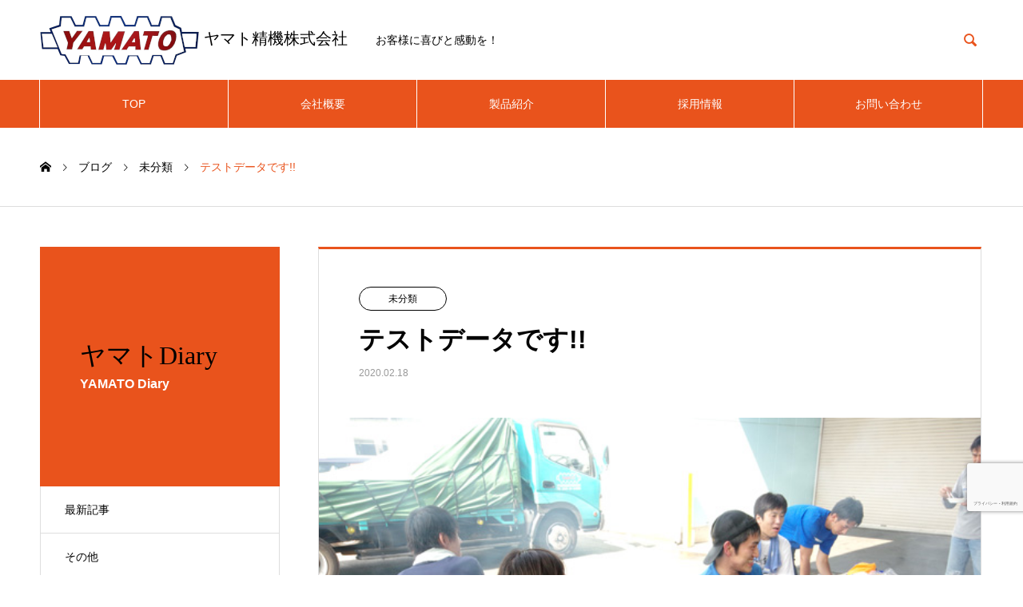

--- FILE ---
content_type: text/html; charset=UTF-8
request_url: https://www.yamatoseiki.com/2020/02/18/%E3%83%86%E3%82%B9%E3%83%88%E3%83%87%E3%83%BC%E3%82%BF%E3%81%A7%E3%81%99/
body_size: 14558
content:
<!DOCTYPE html><html dir="ltr" lang="ja" prefix="og: http://ogp.me/ns#"><head><meta charset="UTF-8"><meta name="viewport" content="width=device-width, initial-scale=1"><meta name="description" content="今日はとても良い天気です。"><title>テストデータです!! | ヤマト精機株式会社</title><meta name="robots" content="max-image-preview:large" /><meta name="author" content="yamatosk"/><meta name="google-site-verification" content="96ExEQ-Xxe-4EbG0jsI1KA91Ge4wcHKmE-qy2p-2xNc" /><link rel="canonical" href="https://www.yamatoseiki.com/2020/02/18/%e3%83%86%e3%82%b9%e3%83%88%e3%83%87%e3%83%bc%e3%82%bf%e3%81%a7%e3%81%99/" /><meta name="generator" content="All in One SEO (AIOSEO) 4.9.3" /> <script type="application/ld+json" class="aioseo-schema">{"@context":"https:\/\/schema.org","@graph":[{"@type":"Article","@id":"https:\/\/www.yamatoseiki.com\/2020\/02\/18\/%e3%83%86%e3%82%b9%e3%83%88%e3%83%87%e3%83%bc%e3%82%bf%e3%81%a7%e3%81%99\/#article","name":"\u30c6\u30b9\u30c8\u30c7\u30fc\u30bf\u3067\u3059!! | \u30e4\u30de\u30c8\u7cbe\u6a5f\u682a\u5f0f\u4f1a\u793e","headline":"\u30c6\u30b9\u30c8\u30c7\u30fc\u30bf\u3067\u3059!!","author":{"@id":"https:\/\/www.yamatoseiki.com\/author\/yamatosk\/#author"},"publisher":{"@id":"https:\/\/www.yamatoseiki.com\/#organization"},"image":{"@type":"ImageObject","url":"https:\/\/www.yamatoseiki.com\/wp-content\/uploads\/2020\/02\/sh_IMGP2899.jpg","width":600,"height":400},"datePublished":"2020-02-18T11:57:46+09:00","dateModified":"2020-02-18T11:57:48+09:00","inLanguage":"ja","mainEntityOfPage":{"@id":"https:\/\/www.yamatoseiki.com\/2020\/02\/18\/%e3%83%86%e3%82%b9%e3%83%88%e3%83%87%e3%83%bc%e3%82%bf%e3%81%a7%e3%81%99\/#webpage"},"isPartOf":{"@id":"https:\/\/www.yamatoseiki.com\/2020\/02\/18\/%e3%83%86%e3%82%b9%e3%83%88%e3%83%87%e3%83%bc%e3%82%bf%e3%81%a7%e3%81%99\/#webpage"},"articleSection":"\u672a\u5206\u985e"},{"@type":"BreadcrumbList","@id":"https:\/\/www.yamatoseiki.com\/2020\/02\/18\/%e3%83%86%e3%82%b9%e3%83%88%e3%83%87%e3%83%bc%e3%82%bf%e3%81%a7%e3%81%99\/#breadcrumblist","itemListElement":[{"@type":"ListItem","@id":"https:\/\/www.yamatoseiki.com#listItem","position":1,"name":"\u30db\u30fc\u30e0","item":"https:\/\/www.yamatoseiki.com","nextItem":{"@type":"ListItem","@id":"https:\/\/www.yamatoseiki.com\/category\/%e6%9c%aa%e5%88%86%e9%a1%9e\/#listItem","name":"\u672a\u5206\u985e"}},{"@type":"ListItem","@id":"https:\/\/www.yamatoseiki.com\/category\/%e6%9c%aa%e5%88%86%e9%a1%9e\/#listItem","position":2,"name":"\u672a\u5206\u985e","item":"https:\/\/www.yamatoseiki.com\/category\/%e6%9c%aa%e5%88%86%e9%a1%9e\/","nextItem":{"@type":"ListItem","@id":"https:\/\/www.yamatoseiki.com\/2020\/02\/18\/%e3%83%86%e3%82%b9%e3%83%88%e3%83%87%e3%83%bc%e3%82%bf%e3%81%a7%e3%81%99\/#listItem","name":"\u30c6\u30b9\u30c8\u30c7\u30fc\u30bf\u3067\u3059!!"},"previousItem":{"@type":"ListItem","@id":"https:\/\/www.yamatoseiki.com#listItem","name":"\u30db\u30fc\u30e0"}},{"@type":"ListItem","@id":"https:\/\/www.yamatoseiki.com\/2020\/02\/18\/%e3%83%86%e3%82%b9%e3%83%88%e3%83%87%e3%83%bc%e3%82%bf%e3%81%a7%e3%81%99\/#listItem","position":3,"name":"\u30c6\u30b9\u30c8\u30c7\u30fc\u30bf\u3067\u3059!!","previousItem":{"@type":"ListItem","@id":"https:\/\/www.yamatoseiki.com\/category\/%e6%9c%aa%e5%88%86%e9%a1%9e\/#listItem","name":"\u672a\u5206\u985e"}}]},{"@type":"Organization","@id":"https:\/\/www.yamatoseiki.com\/#organization","name":"\u30e4\u30de\u30c8\u7cbe\u6a5f\u682a\u5f0f\u4f1a\u793e","description":"\u91d1\u5c5e\u30fb\u6a39\u8102\u306e\u7cbe\u5bc6\u52a0\u5de5\u306e\u4e8b\u306a\u3089\u3001\u8328\u57ce\u770c\u7b51\u897f\u5e02\u306e\u30e4\u30de\u30c8\u7cbe\u6a5f\u306b\u304a\u4efb\u305b\u304f\u3060\u3055\u3044\u3002","url":"https:\/\/www.yamatoseiki.com\/"},{"@type":"Person","@id":"https:\/\/www.yamatoseiki.com\/author\/yamatosk\/#author","url":"https:\/\/www.yamatoseiki.com\/author\/yamatosk\/","name":"yamatosk","image":{"@type":"ImageObject","@id":"https:\/\/www.yamatoseiki.com\/2020\/02\/18\/%e3%83%86%e3%82%b9%e3%83%88%e3%83%87%e3%83%bc%e3%82%bf%e3%81%a7%e3%81%99\/#authorImage","url":"https:\/\/secure.gravatar.com\/avatar\/44f29d7315a923766d2dd53cebca3652c99bccf85d9454752af905e4bb7dc909?s=96&d=mm&r=g","width":96,"height":96,"caption":"yamatosk"}},{"@type":"WebPage","@id":"https:\/\/www.yamatoseiki.com\/2020\/02\/18\/%e3%83%86%e3%82%b9%e3%83%88%e3%83%87%e3%83%bc%e3%82%bf%e3%81%a7%e3%81%99\/#webpage","url":"https:\/\/www.yamatoseiki.com\/2020\/02\/18\/%e3%83%86%e3%82%b9%e3%83%88%e3%83%87%e3%83%bc%e3%82%bf%e3%81%a7%e3%81%99\/","name":"\u30c6\u30b9\u30c8\u30c7\u30fc\u30bf\u3067\u3059!! | \u30e4\u30de\u30c8\u7cbe\u6a5f\u682a\u5f0f\u4f1a\u793e","inLanguage":"ja","isPartOf":{"@id":"https:\/\/www.yamatoseiki.com\/#website"},"breadcrumb":{"@id":"https:\/\/www.yamatoseiki.com\/2020\/02\/18\/%e3%83%86%e3%82%b9%e3%83%88%e3%83%87%e3%83%bc%e3%82%bf%e3%81%a7%e3%81%99\/#breadcrumblist"},"author":{"@id":"https:\/\/www.yamatoseiki.com\/author\/yamatosk\/#author"},"creator":{"@id":"https:\/\/www.yamatoseiki.com\/author\/yamatosk\/#author"},"image":{"@type":"ImageObject","url":"https:\/\/www.yamatoseiki.com\/wp-content\/uploads\/2020\/02\/sh_IMGP2899.jpg","@id":"https:\/\/www.yamatoseiki.com\/2020\/02\/18\/%e3%83%86%e3%82%b9%e3%83%88%e3%83%87%e3%83%bc%e3%82%bf%e3%81%a7%e3%81%99\/#mainImage","width":600,"height":400},"primaryImageOfPage":{"@id":"https:\/\/www.yamatoseiki.com\/2020\/02\/18\/%e3%83%86%e3%82%b9%e3%83%88%e3%83%87%e3%83%bc%e3%82%bf%e3%81%a7%e3%81%99\/#mainImage"},"datePublished":"2020-02-18T11:57:46+09:00","dateModified":"2020-02-18T11:57:48+09:00"},{"@type":"WebSite","@id":"https:\/\/www.yamatoseiki.com\/#website","url":"https:\/\/www.yamatoseiki.com\/","name":"\u30e4\u30de\u30c8\u7cbe\u6a5f\u682a\u5f0f\u4f1a\u793e","description":"\u91d1\u5c5e\u30fb\u6a39\u8102\u306e\u7cbe\u5bc6\u52a0\u5de5\u306e\u4e8b\u306a\u3089\u3001\u8328\u57ce\u770c\u7b51\u897f\u5e02\u306e\u30e4\u30de\u30c8\u7cbe\u6a5f\u306b\u304a\u4efb\u305b\u304f\u3060\u3055\u3044\u3002","inLanguage":"ja","publisher":{"@id":"https:\/\/www.yamatoseiki.com\/#organization"}}]}</script> <link rel='dns-prefetch' href='//www.google.com' /><link rel="alternate" type="application/rss+xml" title="ヤマト精機株式会社 &raquo; フィード" href="https://www.yamatoseiki.com/feed/" /><link rel="alternate" type="application/rss+xml" title="ヤマト精機株式会社 &raquo; コメントフィード" href="https://www.yamatoseiki.com/comments/feed/" /><link rel="alternate" type="application/rss+xml" title="ヤマト精機株式会社 &raquo; テストデータです!! のコメントのフィード" href="https://www.yamatoseiki.com/2020/02/18/%e3%83%86%e3%82%b9%e3%83%88%e3%83%87%e3%83%bc%e3%82%bf%e3%81%a7%e3%81%99/feed/" /><link rel="alternate" title="oEmbed (JSON)" type="application/json+oembed" href="https://www.yamatoseiki.com/wp-json/oembed/1.0/embed?url=https%3A%2F%2Fwww.yamatoseiki.com%2F2020%2F02%2F18%2F%25e3%2583%2586%25e3%2582%25b9%25e3%2583%2588%25e3%2583%2587%25e3%2583%25bc%25e3%2582%25bf%25e3%2581%25a7%25e3%2581%2599%2F" /><link rel="alternate" title="oEmbed (XML)" type="text/xml+oembed" href="https://www.yamatoseiki.com/wp-json/oembed/1.0/embed?url=https%3A%2F%2Fwww.yamatoseiki.com%2F2020%2F02%2F18%2F%25e3%2583%2586%25e3%2582%25b9%25e3%2583%2588%25e3%2583%2587%25e3%2583%25bc%25e3%2582%25bf%25e3%2581%25a7%25e3%2581%2599%2F&#038;format=xml" /><style id='wp-img-auto-sizes-contain-inline-css' type='text/css'>img:is([sizes=auto i],[sizes^="auto," i]){contain-intrinsic-size:3000px 1500px}
/*# sourceURL=wp-img-auto-sizes-contain-inline-css */</style><style id='wp-emoji-styles-inline-css' type='text/css'>img.wp-smiley, img.emoji {
		display: inline !important;
		border: none !important;
		box-shadow: none !important;
		height: 1em !important;
		width: 1em !important;
		margin: 0 0.07em !important;
		vertical-align: -0.1em !important;
		background: none !important;
		padding: 0 !important;
	}
/*# sourceURL=wp-emoji-styles-inline-css */</style><style id='wp-block-library-inline-css' type='text/css'>:root{--wp-block-synced-color:#7a00df;--wp-block-synced-color--rgb:122,0,223;--wp-bound-block-color:var(--wp-block-synced-color);--wp-editor-canvas-background:#ddd;--wp-admin-theme-color:#007cba;--wp-admin-theme-color--rgb:0,124,186;--wp-admin-theme-color-darker-10:#006ba1;--wp-admin-theme-color-darker-10--rgb:0,107,160.5;--wp-admin-theme-color-darker-20:#005a87;--wp-admin-theme-color-darker-20--rgb:0,90,135;--wp-admin-border-width-focus:2px}@media (min-resolution:192dpi){:root{--wp-admin-border-width-focus:1.5px}}.wp-element-button{cursor:pointer}:root .has-very-light-gray-background-color{background-color:#eee}:root .has-very-dark-gray-background-color{background-color:#313131}:root .has-very-light-gray-color{color:#eee}:root .has-very-dark-gray-color{color:#313131}:root .has-vivid-green-cyan-to-vivid-cyan-blue-gradient-background{background:linear-gradient(135deg,#00d084,#0693e3)}:root .has-purple-crush-gradient-background{background:linear-gradient(135deg,#34e2e4,#4721fb 50%,#ab1dfe)}:root .has-hazy-dawn-gradient-background{background:linear-gradient(135deg,#faaca8,#dad0ec)}:root .has-subdued-olive-gradient-background{background:linear-gradient(135deg,#fafae1,#67a671)}:root .has-atomic-cream-gradient-background{background:linear-gradient(135deg,#fdd79a,#004a59)}:root .has-nightshade-gradient-background{background:linear-gradient(135deg,#330968,#31cdcf)}:root .has-midnight-gradient-background{background:linear-gradient(135deg,#020381,#2874fc)}:root{--wp--preset--font-size--normal:16px;--wp--preset--font-size--huge:42px}.has-regular-font-size{font-size:1em}.has-larger-font-size{font-size:2.625em}.has-normal-font-size{font-size:var(--wp--preset--font-size--normal)}.has-huge-font-size{font-size:var(--wp--preset--font-size--huge)}.has-text-align-center{text-align:center}.has-text-align-left{text-align:left}.has-text-align-right{text-align:right}.has-fit-text{white-space:nowrap!important}#end-resizable-editor-section{display:none}.aligncenter{clear:both}.items-justified-left{justify-content:flex-start}.items-justified-center{justify-content:center}.items-justified-right{justify-content:flex-end}.items-justified-space-between{justify-content:space-between}.screen-reader-text{border:0;clip-path:inset(50%);height:1px;margin:-1px;overflow:hidden;padding:0;position:absolute;width:1px;word-wrap:normal!important}.screen-reader-text:focus{background-color:#ddd;clip-path:none;color:#444;display:block;font-size:1em;height:auto;left:5px;line-height:normal;padding:15px 23px 14px;text-decoration:none;top:5px;width:auto;z-index:100000}html :where(.has-border-color){border-style:solid}html :where([style*=border-top-color]){border-top-style:solid}html :where([style*=border-right-color]){border-right-style:solid}html :where([style*=border-bottom-color]){border-bottom-style:solid}html :where([style*=border-left-color]){border-left-style:solid}html :where([style*=border-width]){border-style:solid}html :where([style*=border-top-width]){border-top-style:solid}html :where([style*=border-right-width]){border-right-style:solid}html :where([style*=border-bottom-width]){border-bottom-style:solid}html :where([style*=border-left-width]){border-left-style:solid}html :where(img[class*=wp-image-]){height:auto;max-width:100%}:where(figure){margin:0 0 1em}html :where(.is-position-sticky){--wp-admin--admin-bar--position-offset:var(--wp-admin--admin-bar--height,0px)}@media screen and (max-width:600px){html :where(.is-position-sticky){--wp-admin--admin-bar--position-offset:0px}}

/*# sourceURL=wp-block-library-inline-css */</style><style id='wp-block-paragraph-inline-css' type='text/css'>.is-small-text{font-size:.875em}.is-regular-text{font-size:1em}.is-large-text{font-size:2.25em}.is-larger-text{font-size:3em}.has-drop-cap:not(:focus):first-letter{float:left;font-size:8.4em;font-style:normal;font-weight:100;line-height:.68;margin:.05em .1em 0 0;text-transform:uppercase}body.rtl .has-drop-cap:not(:focus):first-letter{float:none;margin-left:.1em}p.has-drop-cap.has-background{overflow:hidden}:root :where(p.has-background){padding:1.25em 2.375em}:where(p.has-text-color:not(.has-link-color)) a{color:inherit}p.has-text-align-left[style*="writing-mode:vertical-lr"],p.has-text-align-right[style*="writing-mode:vertical-rl"]{rotate:180deg}
/*# sourceURL=https://www.yamatoseiki.com/wp-includes/blocks/paragraph/style.min.css */</style><style id='global-styles-inline-css' type='text/css'>:root{--wp--preset--aspect-ratio--square: 1;--wp--preset--aspect-ratio--4-3: 4/3;--wp--preset--aspect-ratio--3-4: 3/4;--wp--preset--aspect-ratio--3-2: 3/2;--wp--preset--aspect-ratio--2-3: 2/3;--wp--preset--aspect-ratio--16-9: 16/9;--wp--preset--aspect-ratio--9-16: 9/16;--wp--preset--color--black: #000000;--wp--preset--color--cyan-bluish-gray: #abb8c3;--wp--preset--color--white: #ffffff;--wp--preset--color--pale-pink: #f78da7;--wp--preset--color--vivid-red: #cf2e2e;--wp--preset--color--luminous-vivid-orange: #ff6900;--wp--preset--color--luminous-vivid-amber: #fcb900;--wp--preset--color--light-green-cyan: #7bdcb5;--wp--preset--color--vivid-green-cyan: #00d084;--wp--preset--color--pale-cyan-blue: #8ed1fc;--wp--preset--color--vivid-cyan-blue: #0693e3;--wp--preset--color--vivid-purple: #9b51e0;--wp--preset--gradient--vivid-cyan-blue-to-vivid-purple: linear-gradient(135deg,rgb(6,147,227) 0%,rgb(155,81,224) 100%);--wp--preset--gradient--light-green-cyan-to-vivid-green-cyan: linear-gradient(135deg,rgb(122,220,180) 0%,rgb(0,208,130) 100%);--wp--preset--gradient--luminous-vivid-amber-to-luminous-vivid-orange: linear-gradient(135deg,rgb(252,185,0) 0%,rgb(255,105,0) 100%);--wp--preset--gradient--luminous-vivid-orange-to-vivid-red: linear-gradient(135deg,rgb(255,105,0) 0%,rgb(207,46,46) 100%);--wp--preset--gradient--very-light-gray-to-cyan-bluish-gray: linear-gradient(135deg,rgb(238,238,238) 0%,rgb(169,184,195) 100%);--wp--preset--gradient--cool-to-warm-spectrum: linear-gradient(135deg,rgb(74,234,220) 0%,rgb(151,120,209) 20%,rgb(207,42,186) 40%,rgb(238,44,130) 60%,rgb(251,105,98) 80%,rgb(254,248,76) 100%);--wp--preset--gradient--blush-light-purple: linear-gradient(135deg,rgb(255,206,236) 0%,rgb(152,150,240) 100%);--wp--preset--gradient--blush-bordeaux: linear-gradient(135deg,rgb(254,205,165) 0%,rgb(254,45,45) 50%,rgb(107,0,62) 100%);--wp--preset--gradient--luminous-dusk: linear-gradient(135deg,rgb(255,203,112) 0%,rgb(199,81,192) 50%,rgb(65,88,208) 100%);--wp--preset--gradient--pale-ocean: linear-gradient(135deg,rgb(255,245,203) 0%,rgb(182,227,212) 50%,rgb(51,167,181) 100%);--wp--preset--gradient--electric-grass: linear-gradient(135deg,rgb(202,248,128) 0%,rgb(113,206,126) 100%);--wp--preset--gradient--midnight: linear-gradient(135deg,rgb(2,3,129) 0%,rgb(40,116,252) 100%);--wp--preset--font-size--small: 13px;--wp--preset--font-size--medium: 20px;--wp--preset--font-size--large: 36px;--wp--preset--font-size--x-large: 42px;--wp--preset--spacing--20: 0.44rem;--wp--preset--spacing--30: 0.67rem;--wp--preset--spacing--40: 1rem;--wp--preset--spacing--50: 1.5rem;--wp--preset--spacing--60: 2.25rem;--wp--preset--spacing--70: 3.38rem;--wp--preset--spacing--80: 5.06rem;--wp--preset--shadow--natural: 6px 6px 9px rgba(0, 0, 0, 0.2);--wp--preset--shadow--deep: 12px 12px 50px rgba(0, 0, 0, 0.4);--wp--preset--shadow--sharp: 6px 6px 0px rgba(0, 0, 0, 0.2);--wp--preset--shadow--outlined: 6px 6px 0px -3px rgb(255, 255, 255), 6px 6px rgb(0, 0, 0);--wp--preset--shadow--crisp: 6px 6px 0px rgb(0, 0, 0);}:where(.is-layout-flex){gap: 0.5em;}:where(.is-layout-grid){gap: 0.5em;}body .is-layout-flex{display: flex;}.is-layout-flex{flex-wrap: wrap;align-items: center;}.is-layout-flex > :is(*, div){margin: 0;}body .is-layout-grid{display: grid;}.is-layout-grid > :is(*, div){margin: 0;}:where(.wp-block-columns.is-layout-flex){gap: 2em;}:where(.wp-block-columns.is-layout-grid){gap: 2em;}:where(.wp-block-post-template.is-layout-flex){gap: 1.25em;}:where(.wp-block-post-template.is-layout-grid){gap: 1.25em;}.has-black-color{color: var(--wp--preset--color--black) !important;}.has-cyan-bluish-gray-color{color: var(--wp--preset--color--cyan-bluish-gray) !important;}.has-white-color{color: var(--wp--preset--color--white) !important;}.has-pale-pink-color{color: var(--wp--preset--color--pale-pink) !important;}.has-vivid-red-color{color: var(--wp--preset--color--vivid-red) !important;}.has-luminous-vivid-orange-color{color: var(--wp--preset--color--luminous-vivid-orange) !important;}.has-luminous-vivid-amber-color{color: var(--wp--preset--color--luminous-vivid-amber) !important;}.has-light-green-cyan-color{color: var(--wp--preset--color--light-green-cyan) !important;}.has-vivid-green-cyan-color{color: var(--wp--preset--color--vivid-green-cyan) !important;}.has-pale-cyan-blue-color{color: var(--wp--preset--color--pale-cyan-blue) !important;}.has-vivid-cyan-blue-color{color: var(--wp--preset--color--vivid-cyan-blue) !important;}.has-vivid-purple-color{color: var(--wp--preset--color--vivid-purple) !important;}.has-black-background-color{background-color: var(--wp--preset--color--black) !important;}.has-cyan-bluish-gray-background-color{background-color: var(--wp--preset--color--cyan-bluish-gray) !important;}.has-white-background-color{background-color: var(--wp--preset--color--white) !important;}.has-pale-pink-background-color{background-color: var(--wp--preset--color--pale-pink) !important;}.has-vivid-red-background-color{background-color: var(--wp--preset--color--vivid-red) !important;}.has-luminous-vivid-orange-background-color{background-color: var(--wp--preset--color--luminous-vivid-orange) !important;}.has-luminous-vivid-amber-background-color{background-color: var(--wp--preset--color--luminous-vivid-amber) !important;}.has-light-green-cyan-background-color{background-color: var(--wp--preset--color--light-green-cyan) !important;}.has-vivid-green-cyan-background-color{background-color: var(--wp--preset--color--vivid-green-cyan) !important;}.has-pale-cyan-blue-background-color{background-color: var(--wp--preset--color--pale-cyan-blue) !important;}.has-vivid-cyan-blue-background-color{background-color: var(--wp--preset--color--vivid-cyan-blue) !important;}.has-vivid-purple-background-color{background-color: var(--wp--preset--color--vivid-purple) !important;}.has-black-border-color{border-color: var(--wp--preset--color--black) !important;}.has-cyan-bluish-gray-border-color{border-color: var(--wp--preset--color--cyan-bluish-gray) !important;}.has-white-border-color{border-color: var(--wp--preset--color--white) !important;}.has-pale-pink-border-color{border-color: var(--wp--preset--color--pale-pink) !important;}.has-vivid-red-border-color{border-color: var(--wp--preset--color--vivid-red) !important;}.has-luminous-vivid-orange-border-color{border-color: var(--wp--preset--color--luminous-vivid-orange) !important;}.has-luminous-vivid-amber-border-color{border-color: var(--wp--preset--color--luminous-vivid-amber) !important;}.has-light-green-cyan-border-color{border-color: var(--wp--preset--color--light-green-cyan) !important;}.has-vivid-green-cyan-border-color{border-color: var(--wp--preset--color--vivid-green-cyan) !important;}.has-pale-cyan-blue-border-color{border-color: var(--wp--preset--color--pale-cyan-blue) !important;}.has-vivid-cyan-blue-border-color{border-color: var(--wp--preset--color--vivid-cyan-blue) !important;}.has-vivid-purple-border-color{border-color: var(--wp--preset--color--vivid-purple) !important;}.has-vivid-cyan-blue-to-vivid-purple-gradient-background{background: var(--wp--preset--gradient--vivid-cyan-blue-to-vivid-purple) !important;}.has-light-green-cyan-to-vivid-green-cyan-gradient-background{background: var(--wp--preset--gradient--light-green-cyan-to-vivid-green-cyan) !important;}.has-luminous-vivid-amber-to-luminous-vivid-orange-gradient-background{background: var(--wp--preset--gradient--luminous-vivid-amber-to-luminous-vivid-orange) !important;}.has-luminous-vivid-orange-to-vivid-red-gradient-background{background: var(--wp--preset--gradient--luminous-vivid-orange-to-vivid-red) !important;}.has-very-light-gray-to-cyan-bluish-gray-gradient-background{background: var(--wp--preset--gradient--very-light-gray-to-cyan-bluish-gray) !important;}.has-cool-to-warm-spectrum-gradient-background{background: var(--wp--preset--gradient--cool-to-warm-spectrum) !important;}.has-blush-light-purple-gradient-background{background: var(--wp--preset--gradient--blush-light-purple) !important;}.has-blush-bordeaux-gradient-background{background: var(--wp--preset--gradient--blush-bordeaux) !important;}.has-luminous-dusk-gradient-background{background: var(--wp--preset--gradient--luminous-dusk) !important;}.has-pale-ocean-gradient-background{background: var(--wp--preset--gradient--pale-ocean) !important;}.has-electric-grass-gradient-background{background: var(--wp--preset--gradient--electric-grass) !important;}.has-midnight-gradient-background{background: var(--wp--preset--gradient--midnight) !important;}.has-small-font-size{font-size: var(--wp--preset--font-size--small) !important;}.has-medium-font-size{font-size: var(--wp--preset--font-size--medium) !important;}.has-large-font-size{font-size: var(--wp--preset--font-size--large) !important;}.has-x-large-font-size{font-size: var(--wp--preset--font-size--x-large) !important;}
/*# sourceURL=global-styles-inline-css */</style><style id='classic-theme-styles-inline-css' type='text/css'>/*! This file is auto-generated */
.wp-block-button__link{color:#fff;background-color:#32373c;border-radius:9999px;box-shadow:none;text-decoration:none;padding:calc(.667em + 2px) calc(1.333em + 2px);font-size:1.125em}.wp-block-file__button{background:#32373c;color:#fff;text-decoration:none}
/*# sourceURL=/wp-includes/css/classic-themes.min.css */</style><link rel='stylesheet' id='contact-form-7-css' href='https://www.yamatoseiki.com/wp-content/cache/autoptimize/autoptimize_single_64ac31699f5326cb3c76122498b76f66.php?ver=6.1.4' type='text/css' media='all' /><link rel='stylesheet' id='nano-style-css' href='https://www.yamatoseiki.com/wp-content/cache/autoptimize/autoptimize_single_88ae6c06c1b8aacbfccc6fc6ab42ceec.php?ver=1.12' type='text/css' media='all' /> <script type="text/javascript" src="https://www.yamatoseiki.com/wp-includes/js/jquery/jquery.min.js?ver=3.7.1" id="jquery-core-js"></script> <script defer type="text/javascript" src="https://www.yamatoseiki.com/wp-includes/js/jquery/jquery-migrate.min.js?ver=3.4.1" id="jquery-migrate-js"></script> <link rel="https://api.w.org/" href="https://www.yamatoseiki.com/wp-json/" /><link rel="alternate" title="JSON" type="application/json" href="https://www.yamatoseiki.com/wp-json/wp/v2/posts/420" /><link rel='shortlink' href='https://www.yamatoseiki.com/?p=420' /><link rel="shortcut icon" href="https://www.yamatoseiki.com/wp-content/uploads/2020/07/favicon.ico"><style>.c-comment__form-submit:hover,.p-cb__item-btn a,.c-pw__btn,.p-readmore__btn:hover,.p-page-links a:hover span,.p-page-links > span,.p-pager a:hover,.p-pager span,.p-pagetop:focus,.p-pagetop:hover,.p-widget__title{background: #e9531c}.p-breadcrumb__item{color: #e9531c}.widget_nav_menu a:hover,.p-article02 a:hover .p-article02__title{color: #edcb26}.p-entry__body a,.custom-html-widget a{color: #e9531c}body{font-family: Verdana, "Hiragino Kaku Gothic ProN", "ヒラギノ角ゴ ProN W3", "メイリオ", Meiryo, sans-serif}.c-logo,.p-page-header__title,.p-banner__title,.p-cover__title,.p-archive-header__title,.p-article05__title,.p-article09__title,.p-cb__item-title,.p-article11__title,.p-article12__title,.p-index-content01__title,.p-header-content__title,.p-megamenu01__item-list > li > a,.p-article13__title,.p-megamenu02__title,.p-cover__header-title{font-family: "Times New Roman", "游明朝", "Yu Mincho", "游明朝体", "YuMincho", "ヒラギノ明朝 Pro W3", "Hiragino Mincho Pro", "HiraMinProN-W3", "HGS明朝E", "ＭＳ Ｐ明朝", "MS PMincho", serif; font-weight: 500}.p-hover-effect--type1:hover img{-webkit-transform: scale(1.2);transform: scale(1.2)}.p-blog__title{color: #000000;font-size: 28px}.p-cat--27{color: #000000;border: 1px solid #000000}.p-cat--24{color: #000000;border: 1px solid #000000}.p-cat--1{color: ;border: 1px solid }.p-article04:hover a .p-article04__title{color: #d80100}.p-article06__content{border-left: 4px solid #e9531c}.p-article06__title a:hover{color: #e9531c}.p-article06__cat:hover{background: #e9531c}.l-header{background: #ffffff}.l-header--fixed.is-active{background: #ffffff}.l-header__desc{color: #000000;font-size: 14px}.l-header__nav{background: #e9531c}.p-global-nav > li > a,.p-menu-btn{color: #ffffff}.p-global-nav > li > a:hover,.p-global-nav > .current-menu-item > a{background: #edcb26;color: #0a0a0a}.p-global-nav .sub-menu a{background: #e9531c;color: #ffffff}.p-global-nav .sub-menu a:hover{background: #edcb26;color: #000000}.p-global-nav .menu-item-has-children > a > .p-global-nav__toggle::before{border-color: #ffffff}.p-megamenu02::before{background: #e9531c}.p-megamenu02__list a:hover .p-article13__title{color: #e9531c}.p-footer-banners{background: #f4f4f4}.p-info{background: #ffffff;color: #000000}.p-info__logo{font-size: 40px}.p-info__desc{color: #000000;font-size: 14px}.p-footer-widgets{background: #ffffff;color: #000000}.p-footer-widget__title{color: #d90000}.p-footer-nav{background: #ffffff;color: #000000}.p-footer-nav a{color: #000000}.p-footer-nav a:hover{color: #000000}.p-copyright{background: #e9531c}.p-blog__title,.p-entry,.p-headline,.p-cat-list__title{border-top: 3px solid #e9531c}.p-works-entry__header{border-bottom: 3px solid #e9531c}.p-article01 a:hover .p-article01__title,.p-article03 a:hover .p-article03__title,.p-article05__link,.p-article08__title a:hover,.p-article09__link,.p-article07 a:hover .p-article07__title,.p-article10 a:hover .p-article10__title{color: #e9531c}.p-page-header,.p-list__item a::before,.p-cover__header,.p-works-entry__cat:hover,.p-service-cat-header{background: #e9531c}.p-page-header__title,.p-cover__header-title{color: #000000;font-size: 32px}.p-page-header__sub,.p-cover__header-sub{color: #ffffff;font-size: 16px}.p-entry__title{font-size: 32px}.p-entry__body{font-size: 14px}@media screen and (max-width: 767px) {.p-blog__title{font-size: 24px}.p-list .is-current > a{color: #e9531c}.p-entry__title{font-size: 20px}.p-entry__body{font-size: 14px}}@media screen and (max-width: 1199px) {.p-global-nav > li > a,.p-global-nav > li > a:hover{background: #ffffff;color: #000000}}@media screen and (max-width: 991px) {.p-page-header__title,.p-cover__header-title{font-size: 22px}.p-page-header__sub,.p-cover__header-sub{font-size: 14px}}/* 汎用 */
.style2a {
    margin: 65px 0 30px !important;
    padding: 0 1em .5em;
    border-bottom: 3px solid #e9531c;
    font-size: 26px !important;
}
.style3a {
    margin: 65px 0 30px !important;
    padding: 1.2em 1em;
    font-size: 22px !important;
    border-top: 1px solid #ccc;
    border-bottom: 1px solid #ccc;
    font-weight: 900;
}

@media (min-width: 768px) {
    .pc {
        display: inline-block !important;
    }
    .mb {
        display: none !important;
    }
}
@media (max-width: 767px) {
    .pc {
        display: none !important;
    }
    .mb {
        display: inline-block !important;
    }
}

a.q_button {
    background-color: #e9531c;
    font-weight: 900;
}

a.q_button:hover {
    background-color: #edcb26;
    color: #e9531c;
}

/* ヘッダー・フッター */
.c-logo:after {
    content: "ヤマト精機株式会社";
    padding: 19px 5px;
    font-size: 20px;
}

@media (max-width: 1199px) {
.c-logo:after {
    content: "ヤマト精機株式会社";
    padding: 0px 0.5em;
    font-size: 20px;
}
.c-logo img {
    width: 120px;
    height: auto;
}
}

@media (max-width: 767px) {
header .c-logo img {
    width: 80px;
}
header .c-logo:after {
    content: "ヤマト精機\A株式会社";
    white-space: pre;
    margin-top: 12px;
    font-size: 14px;
    line-height: 1.3;
    text-align: left;
}
footer .c-logo:after {
    content: "\Aヤマト精機株式会社";
    white-space: pre;
    margin-left: auto;
    font-size: 14px;
}
}
button#js-header__search {
    color: #e9531c;
}
.p-menu-btn {
    color: #e9531c;
}

/* （ヘッダー）メガメニューB */
.p-megamenu02__list li.p-article13 div.p-article13__img img {
    display: none;
}
.p-megamenu02__list li.p-article13 div.p-article13__img {
    width: 172px;
    height: 300px;
    background: #999;
}
.p-megamenu02__list li.p-article13:first-of-type div.p-article13__img {
    background: url(https://www.yamatoseiki.com/wp-content/uploads/2020/01/company_bg_01.jpg) no-repeat 80% top;
    background-size: cover;
}
.p-megamenu02__list li.p-article13:nth-of-type(2) div.p-article13__img {
    background: url(https://www.yamatoseiki.com/wp-content/uploads/2019/11/page_bg.jpg) no-repeat 26% top;
    background-size: cover;
}
.p-megamenu02__list li.p-article13:nth-of-type(3) div.p-article13__img {
    background: url(https://www.yamatoseiki.com/wp-content/uploads/2020/01/company_bg_03.jpg) no-repeat 70% top;
    background-size: cover;
}
.p-megamenu02__list li.p-article13:nth-of-type(4) div.p-article13__img {
    background: url(https://www.yamatoseiki.com/wp-content/uploads/2020/01/company_bg_05.jpg) no-repeat 70% top;
    background-size: cover;
}
.p-megamenu02__list li.p-article13:nth-of-type(5) div.p-article13__img {
    background: url(https://www.yamatoseiki.com/wp-content/uploads/2020/01/company_bg_04.jpg) no-repeat 20% top;
    background-size: cover;
}

@media (min-width: 1200px) {
    .p-global-nav > li:last-of-type {
        display: none;
    }
}
/* TOP */
@media (max-width: 1289px) {
.p-header-video {
    position: relative;
    width: 100%;
    height: auto;
}
.p-header-video:before {
    content: "";
    display: block;
    /*padding-top: 56.25%;*/
    padding-top: 55.1%;
    position: relative;
}
.p-header-video video {
    position: absolute;
    top: 0; 
    left: 0;
    width: 100%;
    height: 100%;
}
}

#index-iso {
    text-align: center;
}
#index-iso div {
    display: inline-block;
    padding: 0 1em;
}
#index-iso div h2 {
    /*display:inline-block;*/
    border-color: #e9531c;
    vertical-align:top;
}
#index-iso div p {
    /*display:inline-block;*/
}
#index-iso div p img {
    max-width:300px;
    width: 100%;
    height:auto;
    border: 1px solid #999;
}
@media (min-width: 768px) {
#index-iso div h2 {
    margin: 0 0 30px !important;
}
}
@media (max-width: 767px) {
#index-iso div {
    width: 50%;
    padding: 0 0.5em;
}
#index-iso div h2 {
    display: block;
    text-align: left;
    font-size: 20px !important;
}
#index-iso div p img {
    margin-left:0;
}
}

.p-index-content04 {
    background: #f8f8f8;
    margin-bottom: 0px;
    padding: 50px 0;
}

.p-index-content04__list {
    margin-bottom: 50px;
    padding: 0 65px;
}

@media (max-width: 767px) {
    .p-index-content04__list {
        margin-bottom: 50px;
        padding: 0;
    }
    .p-three-box {
        flex-wrap: wrap;
    }
    .p-three-box__item {
        height: 240px;
    }
}

.p-index-content02 {
    display: none;
}

.p-index-content07 {
    margin-bottom: 50px;
}
.p-index-content07 p {
    margin-bottom: 1em;
}
.wp-video {
    margin: 0 auto;
}

#index_products {
    width: 100%;
    list-style: none;
    text-align: center;
    margin-left: 0;
}
#index_products li {
    display: inline-block;
    width: 24%;
    padding: 5px;
}
#index_products li img {
    width: 100%;
    height: auto;
}

ul#certification {
    list-style: none;
    margin: 10px 10%;
}
ul#certification li {
    display: inline-block;
    width: 48%;
    text-align: center;
    vertical-align: top;
}
ul#certification img {
    border: 1px solid #000;
    width: calc(80% - 1px * 2);
    height: auto;
}
ul#certification li p {
    text-align: left;
    /* width: 100vw; */
    /* max-width: 400px; */
    margin: 0.5em 15%;
    text-decoration: underline;
    text-decoration-color: #844d52;
    text-decoration-thickness: 3px;
    text-underline-offset: 2px;
    font-size: 20px;
    line-height: 1.5;
}
@media(max-width: 1199px) {
ul#certification li p {
    margin: 0.5em 10%;
}
}
@media(max-width: 991px) {
ul#certification li p {
    font-size: 16px;
}
}
@media(max-width: 767px) {
ul#certification li {
    width: 80%;
    margin-bottom: 30px;
}
}

/* 会社概要 */
.p-company-header {
    margin-bottom: 0;
    padding: 0 0 60px;
    position: relative;
}

.fcl_list table {
    width: 100%;
}
.fcl_list table td {
    width: 50%;
    text-align: center;
}

/* 採用情報 */
.voice-list {
    padding: 15px 5%;
    background: rgba(233,83,28,0.1);
}
@media (min-width:768px) {
.voice-list {
    margin: 15px 5%;
    padding: 15px 5%;
}
}
.voice-list .wp-block-columns {
    flex-wrap: nowrap;
    margin-bottom: 10px;
}
.voice-list figure {
    margin: 1em 20px;
}
.comment-a,
.comment-b,
.comment-c,
.comment-d,
.comment-e {
    border-radius: 30px;
    position: relative;
}
.comment-a p,
.comment-b p,
.comment-c p,
.comment-d p,
.comment-e p {
    margin: 0;
    padding: 20px;
}
.comment-a {
    background: #ff9;
}
.comment-a:before {
  content: "";
    position: absolute;
    top: 50%;
    left: -45px;
    margin-top: -15px;
    border: 15px solid transparent;
    border-right: 35px solid #ff9;
    z-index: 0;
}
.comment-b {
    background: #fcc;
}
.comment-b:before {
  content: "";
  position: absolute;
  top: 50%;
  right: -45px;
  margin-top: -15px;
  border: 15px solid transparent;
  border-left: 35px solid #fcc;
  z-index: 0;
}
.comment-c {
    background: #9ff;
}
.comment-c:before {
  content: "";
    position: absolute;
    top: 50%;
    left: -45px;
    margin-top: -15px;
    border: 15px solid transparent;
    border-right: 35px solid #9ff;
    z-index: 0;
}
.comment-d {
    background: #9cf;
}
.comment-d:before {
  content: "";
  position: absolute;
  top: 50%;
  right: -45px;
  margin-top: -15px;
  border: 15px solid transparent;
  border-left: 35px solid #9cf;
  z-index: 0;
}
.comment-e {
    background: #95d8b5;
}
.comment-e:before {
  content: "";
    position: absolute;
    top: 50%;
    left: -45px;
    margin-top: -15px;
    border: 15px solid transparent;
    border-right: 35px solid #95d8b5;
    z-index: 0;
}
@media (max-width:767px) {
.comment-a p {
    padding: 10px;
    font-size: 4.5vw !important;
}
.comment-b p,
.comment-c p,
.comment-d p,
.comment-e p {
    padding: 10px;
    font-size: 3.5vw !important;
}
}

/* Google reCaptcha v3 バッジ */
.grecaptcha-badge {
    bottom: 80px !important;
}</style></head><body class="wp-singular post-template-default single single-post postid-420 single-format-standard wp-embed-responsive wp-theme-nano_tcd065"><header id="js-header" class="l-header"><div class="l-header__inner l-inner"><div class="l-header__logo c-logo"> <a href="https://www.yamatoseiki.com/"> <img src="https://www.yamatoseiki.com/wp-content/uploads/2019/12/logo.png" alt="ヤマト精機株式会社" width="200" height="62"> </a></div><p class="l-header__desc">お客様に喜びと感動を！</p><form id="js-header__form" role="search" method="get" class="l-header__form" action="https://www.yamatoseiki.com/" _lpchecked="1"> <input id="js-header__form-input" class="l-header__form-input with_lang_btn" type="text" value="" name="s" tabindex="-1"> <button id="js-header__form-close" class="l-header__form-close p-close-btn" aria-hidden="true" type="button">閉じる</button></form> <button id="js-header__search" class="l-header__search with_lang_btn" aria-hidden="true">&#xe915;</button></div> <button id="js-menu-btn" class="p-menu-btn c-menu-btn"></button><nav id="js-header__nav" class="l-header__nav"><ul id="js-global-nav" class="p-global-nav l-inner"><li id="menu-item-92" class="menu-item menu-item-type-custom menu-item-object-custom menu-item-home menu-item-92"><a href="https://www.yamatoseiki.com/">TOP<span class="p-global-nav__toggle"></span></a></li><li id="menu-item-185" class="menu-item menu-item-type-post_type_archive menu-item-object-company menu-item-has-children menu-item-185"><a href="https://www.yamatoseiki.com/company/" data-megamenu="js-megamenu185">会社概要</a><ul class="sub-menu"><li id="menu-item-149" class="menu-item menu-item-type-post_type menu-item-object-company menu-item-149"><a href="https://www.yamatoseiki.com/company/history/">沿革・経営理念<span class="p-global-nav__toggle"></span></a></li><li id="menu-item-150" class="menu-item menu-item-type-post_type menu-item-object-company menu-item-150"><a href="https://www.yamatoseiki.com/company/greeting/">代表挨拶<span class="p-global-nav__toggle"></span></a></li><li id="menu-item-151" class="menu-item menu-item-type-post_type menu-item-object-company menu-item-151"><a href="https://www.yamatoseiki.com/company/about/">概要<span class="p-global-nav__toggle"></span></a></li><li id="menu-item-170" class="menu-item menu-item-type-post_type menu-item-object-company menu-item-170"><a href="https://www.yamatoseiki.com/company/facility/">主要設備<span class="p-global-nav__toggle"></span></a></li><li id="menu-item-179" class="menu-item menu-item-type-post_type menu-item-object-company menu-item-179"><a href="https://www.yamatoseiki.com/company/quarity/">品質保証体制<span class="p-global-nav__toggle"></span></a></li></ul></li><li id="menu-item-184" class="menu-item menu-item-type-post_type_archive menu-item-object-works menu-item-has-children menu-item-184"><a href="https://www.yamatoseiki.com/works/">製品紹介<span class="p-global-nav__toggle"></span></a><ul class="sub-menu"><li id="menu-item-186" class="menu-item menu-item-type-post_type menu-item-object-works menu-item-186"><a href="https://www.yamatoseiki.com/works/motto/">モットー<span class="p-global-nav__toggle"></span></a></li><li id="menu-item-187" class="menu-item menu-item-type-post_type menu-item-object-works menu-item-187"><a href="https://www.yamatoseiki.com/works/photo/">製品写真<span class="p-global-nav__toggle"></span></a></li><li id="menu-item-188" class="menu-item menu-item-type-post_type menu-item-object-works menu-item-188"><a href="https://www.yamatoseiki.com/works/manufacture/">製造案内<span class="p-global-nav__toggle"></span></a></li></ul></li><li id="menu-item-94" class="menu-item menu-item-type-post_type menu-item-object-page menu-item-94"><a href="https://www.yamatoseiki.com/recruit/">採用情報<span class="p-global-nav__toggle"></span></a></li><li id="menu-item-64" class="menu-item menu-item-type-post_type menu-item-object-page menu-item-64"><a href="https://www.yamatoseiki.com/inquiry/">お問い合わせ<span class="p-global-nav__toggle"></span></a></li><li id="menu-item-432" class="menu-item menu-item-type-custom menu-item-object-custom menu-item-432"><a rel="privacy-policy" href="https://www.yamatoseiki.com/privacy/">個人情報保護方針<span class="p-global-nav__toggle"></span></a></li></ul> <button id="js-header__nav-close" class="l-header__nav-close p-close-btn">閉じる</button></nav><div id="js-megamenu185" class="p-megamenu02 js-megamenu"><div class="p-megamenu02__inner l-inner"><div class="p-megamenu02__header"><div><p class="p-megamenu02__title">会社概要</p><p class="p-megamenu02__sub">Company</p></div> <a class="p-megamenu02__link" href="https://www.yamatoseiki.com/company/"> 会社概要トップ </a></div><ul class="p-megamenu02__list"><li class="p-article13"> <a href="https://www.yamatoseiki.com/company/history/"><div class="p-article13__img"> <img width="440" height="500" src="https://www.yamatoseiki.com/wp-content/uploads/2020/01/company_bg_01-440x500.jpg" class="attachment-size10 size-size10 wp-post-image" alt="" decoding="async" loading="lazy" /></div><div class="p-article13__content"><p class="p-article13__title">沿革・経営理念</p><p class="p-article13__sub"></p></div> </a></li><li class="p-article13"> <a href="https://www.yamatoseiki.com/company/greeting/"><div class="p-article13__img"> <img width="440" height="185" src="https://www.yamatoseiki.com/wp-content/uploads/2019/11/page_bg.jpg" class="attachment-size10 size-size10 wp-post-image" alt="" decoding="async" loading="lazy" srcset="https://www.yamatoseiki.com/wp-content/uploads/2019/11/page_bg.jpg 1900w, https://www.yamatoseiki.com/wp-content/uploads/2019/11/page_bg-300x126.jpg 300w, https://www.yamatoseiki.com/wp-content/uploads/2019/11/page_bg-1024x431.jpg 1024w, https://www.yamatoseiki.com/wp-content/uploads/2019/11/page_bg-768x323.jpg 768w, https://www.yamatoseiki.com/wp-content/uploads/2019/11/page_bg-1536x647.jpg 1536w" sizes="auto, (max-width: 440px) 100vw, 440px" /></div><div class="p-article13__content"><p class="p-article13__title">代表挨拶</p><p class="p-article13__sub"></p></div> </a></li><li class="p-article13"> <a href="https://www.yamatoseiki.com/company/about/"><div class="p-article13__img"> <img width="440" height="500" src="https://www.yamatoseiki.com/wp-content/uploads/2020/01/company_bg_03-440x500.jpg" class="attachment-size10 size-size10 wp-post-image" alt="" decoding="async" loading="lazy" /></div><div class="p-article13__content"><p class="p-article13__title">概要</p><p class="p-article13__sub"></p></div> </a></li><li class="p-article13"> <a href="https://www.yamatoseiki.com/company/facility/"><div class="p-article13__img"> <img width="440" height="480" src="https://www.yamatoseiki.com/wp-content/uploads/2020/01/company_fcl-440x480.jpg" class="attachment-size10 size-size10 wp-post-image" alt="" decoding="async" loading="lazy" /></div><div class="p-article13__content"><p class="p-article13__title">主要設備</p><p class="p-article13__sub"></p></div> </a></li><li class="p-article13"> <a href="https://www.yamatoseiki.com/company/quarity/"><div class="p-article13__img"> <img width="440" height="500" src="https://www.yamatoseiki.com/wp-content/uploads/2020/01/company_bg_04-440x500.jpg" class="attachment-size10 size-size10 wp-post-image" alt="" decoding="async" loading="lazy" /></div><div class="p-article13__content"><p class="p-article13__title">品質保証体制</p><p class="p-article13__sub"></p></div> </a></li></ul></div></div></header><main class="l-main"><ol class="p-breadcrumb c-breadcrumb l-inner" itemscope itemtype="http://schema.org/BreadcrumbList"><li class="p-breadcrumb__item c-breadcrumb__item c-breadcrumb__item--home" itemprop="itemListElement" itemscope itemtype="http://schema.org/ListItem"><a href="https://www.yamatoseiki.com/" itemprop="item"><span itemprop="name">HOME</span></a><meta itemprop="position" content="1"></li><li class="p-breadcrumb__item c-breadcrumb__item" itemprop="itemListElement" itemscope itemtype="http://schema.org/ListItem"><a href="https://www.yamatoseiki.com/blog/" itemprop="item"><span itemprop="name">ブログ</span></a><meta itemprop="position" content="2"></li><li class="p-breadcrumb__item c-breadcrumb__item" itemprop="itemListElement" itemscope itemtype="http://schema.org/ListItem"><a href="https://www.yamatoseiki.com/category/%e6%9c%aa%e5%88%86%e9%a1%9e/" itemprop="item"><span itemprop="name">未分類</span></a><meta itemprop="position" content="3"></li><li class="p-breadcrumb__item c-breadcrumb__item" itemprop="itemListElement" itemscope itemtype="http://schema.org/ListItem"><span itemprop="name">テストデータです!!</span><meta itemprop="position" content="4"></li></ol><div class="l-contents l-contents--grid"><div class="l-contents__inner l-inner"><header class="l-page-header"><div class="p-page-header"><h1 class="p-page-header__title">ヤマトDiary</h1><p class="p-page-header__sub">YAMATO Diary</p></div><ul id="js-list" class="p-list"><li class="p-list__item"><a href="https://www.yamatoseiki.com/blog/">最新記事</a></li><li class="p-list__item"><a href="https://www.yamatoseiki.com/category/etc/">その他</a></li><li class="p-list__item"><a href="https://www.yamatoseiki.com/category/diary/">ヤマト精機の日常</a></li><li class="p-list__item is-current is-parent"><a href="https://www.yamatoseiki.com/category/%e6%9c%aa%e5%88%86%e9%a1%9e/">未分類</a></li></ul></header><div class="l-primary"><article class="p-entry"><div class="p-entry__inner"><header class="p-entry__header"> <a class="p-entry__cat p-cat p-cat--1" href="https://www.yamatoseiki.com/category/%e6%9c%aa%e5%88%86%e9%a1%9e/">未分類</a><h1 class="p-entry__title">テストデータです!!</h1><ul class="p-entry_date"><li class="date"><time class="p-entry__date" datetime="2020-02-18">2020.02.18</time></li></ul></header><div class="p-entry__img p-entry__img--lg"> <img width="600" height="400" src="https://www.yamatoseiki.com/wp-content/uploads/2020/02/sh_IMGP2899.jpg" class="attachment-full size-full wp-post-image" alt="" decoding="async" fetchpriority="high" srcset="https://www.yamatoseiki.com/wp-content/uploads/2020/02/sh_IMGP2899.jpg 600w, https://www.yamatoseiki.com/wp-content/uploads/2020/02/sh_IMGP2899-300x200.jpg 300w" sizes="(max-width: 600px) 100vw, 600px" /></div><div class="p-entry__body"><p>今日はとても良い天気です。ヤマト精機はハレ!!</p></div><ul class="p-entry__share c-share u-clearfix c-share--sm c-share--color"><li class="c-share__btn c-share__btn--rss"> <a href="https://www.yamatoseiki.com/feed/" target="_blank"> <i class="c-share__icn c-share__icn--rss"></i> <span class="c-share__title">RSS</span> </a></li></ul><ul class="p-entry__meta-box c-meta-box u-clearfix"><li class="c-meta-box__item c-meta-box__item--category"><a href="https://www.yamatoseiki.com/category/%e6%9c%aa%e5%88%86%e9%a1%9e/" rel="category tag">未分類</a></li></ul><ul class="p-nav01 c-nav01 u-clearfix"><li class="p-nav01__item--prev p-nav01__item c-nav01__item c-nav01__item--prev"><a href="https://www.yamatoseiki.com/2020/02/05/374/" data-prev="前の記事"><span></span></a></li><li class="p-nav01__item--next p-nav01__item c-nav01__item c-nav01__item--next"><a href="https://www.yamatoseiki.com/2020/02/18/%e3%81%82%e3%81%8b%e3%81%82%e3%81%8a%e3%81%8d%e3%81%84%e3%82%8d/" data-next="次の記事"><span>あかあおきいろ</span></a></li></ul></div></article><section><h2 class="p-headline">関連記事</h2><div class="p-entry__related"><article class="p-entry__related-item p-article03"> <a href="https://www.yamatoseiki.com/2020/02/05/374/" class="p-hover-effect--type1"><div class="p-article03__img"> <img src="https://www.yamatoseiki.com/wp-content/themes/nano_tcd065/assets/images/520x312.gif" alt=""></div><h3 class="p-article03__title"></h3> </a></article><article class="p-entry__related-item p-article03"> <a href="https://www.yamatoseiki.com/2020/02/18/%e3%81%82%e3%81%8b%e3%81%82%e3%81%8a%e3%81%8d%e3%81%84%e3%82%8d/" class="p-hover-effect--type1"><div class="p-article03__img"> <img src="https://www.yamatoseiki.com/wp-content/themes/nano_tcd065/assets/images/520x312.gif" alt=""></div><h3 class="p-article03__title">あかあおきいろ</h3> </a></article></div></section></div><div class="l-secondary"></div></div></div></main><footer class="l-footer"><div class="p-info"><div class="p-info__inner l-inner"><div class="p-info__logo c-logo"> <a href="https://www.yamatoseiki.com/"> <img src="https://www.yamatoseiki.com/wp-content/uploads/2019/12/logo.png" alt="ヤマト精機株式会社" width="200" height="62"> </a></div><p class="p-info__desc">〒308-0837 茨城県筑西市嘉家佐和2101　TEL: 0296-25-3488</p><ul class="p-social-nav"><li class="p-social-nav__item p-social-nav__item--rss"><a href="https://www.yamatoseiki.com/feed/" rel="nofollow" target="_blank" title="RSS"></a></li></ul></div></div><ul id="menu-%e3%83%a1%e3%82%a4%e3%83%b3%e3%83%a1%e3%83%8b%e3%83%a5%e3%83%bc" class="p-footer-nav"><li class="menu-item menu-item-type-custom menu-item-object-custom menu-item-home menu-item-92"><a href="https://www.yamatoseiki.com/">TOP</a></li><li class="menu-item menu-item-type-post_type_archive menu-item-object-company menu-item-185"><a href="https://www.yamatoseiki.com/company/">会社概要</a></li><li class="menu-item menu-item-type-post_type_archive menu-item-object-works menu-item-184"><a href="https://www.yamatoseiki.com/works/">製品紹介</a></li><li class="menu-item menu-item-type-post_type menu-item-object-page menu-item-94"><a href="https://www.yamatoseiki.com/recruit/">採用情報</a></li><li class="menu-item menu-item-type-post_type menu-item-object-page menu-item-64"><a href="https://www.yamatoseiki.com/inquiry/">お問い合わせ</a></li><li class="menu-item menu-item-type-custom menu-item-object-custom menu-item-432"><a rel="privacy-policy" href="https://www.yamatoseiki.com/privacy/">個人情報保護方針</a></li></ul><p class="p-copyright"> <small>Copyright &copy; ヤマト精機株式会社 All Rights Reserved.</small></p><div id="js-pagetop" class="p-pagetop"><a href="#"></a></div></footer> <script type="speculationrules">{"prefetch":[{"source":"document","where":{"and":[{"href_matches":"/*"},{"not":{"href_matches":["/wp-*.php","/wp-admin/*","/wp-content/uploads/*","/wp-content/*","/wp-content/plugins/*","/wp-content/themes/nano_tcd065/*","/*\\?(.+)"]}},{"not":{"selector_matches":"a[rel~=\"nofollow\"]"}},{"not":{"selector_matches":".no-prefetch, .no-prefetch a"}}]},"eagerness":"conservative"}]}</script> <script type="text/javascript" src="https://www.yamatoseiki.com/wp-includes/js/dist/hooks.min.js?ver=dd5603f07f9220ed27f1" id="wp-hooks-js"></script> <script type="text/javascript" src="https://www.yamatoseiki.com/wp-includes/js/dist/i18n.min.js?ver=c26c3dc7bed366793375" id="wp-i18n-js"></script> <script defer id="wp-i18n-js-after" src="[data-uri]"></script> <script defer type="text/javascript" src="https://www.yamatoseiki.com/wp-content/cache/autoptimize/autoptimize_single_96e7dc3f0e8559e4a3f3ca40b17ab9c3.php?ver=6.1.4" id="swv-js"></script> <script defer id="contact-form-7-js-translations" src="[data-uri]"></script> <script defer id="contact-form-7-js-before" src="[data-uri]"></script> <script defer type="text/javascript" src="https://www.yamatoseiki.com/wp-content/cache/autoptimize/autoptimize_single_2912c657d0592cc532dff73d0d2ce7bb.php?ver=6.1.4" id="contact-form-7-js"></script> <script defer id="google-invisible-recaptcha-js-before" src="[data-uri]"></script> <script type="text/javascript" async defer src="https://www.google.com/recaptcha/api.js?onload=renderInvisibleReCaptcha&amp;render=explicit&amp;hl=ja" id="google-invisible-recaptcha-js"></script> <script defer type="text/javascript" src="https://www.yamatoseiki.com/wp-content/cache/autoptimize/autoptimize_single_846a0e21485cabc27af5313117cde648.php?ver=1.12" id="nano-bundle-js"></script> <script defer type="text/javascript" src="https://www.yamatoseiki.com/wp-content/cache/autoptimize/autoptimize_single_df8c9ac6de63eafed6183db5f20708d4.php?ver=1.12" id="nano-comment-js"></script> <script defer type="text/javascript" src="https://www.google.com/recaptcha/api.js?render=6Le3I7kdAAAAAIEFKkb96tHxzA07uuPvjVQljwaA&amp;ver=3.0" id="google-recaptcha-js"></script> <script type="text/javascript" src="https://www.yamatoseiki.com/wp-includes/js/dist/vendor/wp-polyfill.min.js?ver=3.15.0" id="wp-polyfill-js"></script> <script defer id="wpcf7-recaptcha-js-before" src="[data-uri]"></script> <script defer type="text/javascript" src="https://www.yamatoseiki.com/wp-content/cache/autoptimize/autoptimize_single_ec0187677793456f98473f49d9e9b95f.php?ver=6.1.4" id="wpcf7-recaptcha-js"></script> <script id="wp-emoji-settings" type="application/json">{"baseUrl":"https://s.w.org/images/core/emoji/17.0.2/72x72/","ext":".png","svgUrl":"https://s.w.org/images/core/emoji/17.0.2/svg/","svgExt":".svg","source":{"concatemoji":"https://www.yamatoseiki.com/wp-includes/js/wp-emoji-release.min.js?ver=6.9"}}</script> <script type="module">/*! This file is auto-generated */
const a=JSON.parse(document.getElementById("wp-emoji-settings").textContent),o=(window._wpemojiSettings=a,"wpEmojiSettingsSupports"),s=["flag","emoji"];function i(e){try{var t={supportTests:e,timestamp:(new Date).valueOf()};sessionStorage.setItem(o,JSON.stringify(t))}catch(e){}}function c(e,t,n){e.clearRect(0,0,e.canvas.width,e.canvas.height),e.fillText(t,0,0);t=new Uint32Array(e.getImageData(0,0,e.canvas.width,e.canvas.height).data);e.clearRect(0,0,e.canvas.width,e.canvas.height),e.fillText(n,0,0);const a=new Uint32Array(e.getImageData(0,0,e.canvas.width,e.canvas.height).data);return t.every((e,t)=>e===a[t])}function p(e,t){e.clearRect(0,0,e.canvas.width,e.canvas.height),e.fillText(t,0,0);var n=e.getImageData(16,16,1,1);for(let e=0;e<n.data.length;e++)if(0!==n.data[e])return!1;return!0}function u(e,t,n,a){switch(t){case"flag":return n(e,"\ud83c\udff3\ufe0f\u200d\u26a7\ufe0f","\ud83c\udff3\ufe0f\u200b\u26a7\ufe0f")?!1:!n(e,"\ud83c\udde8\ud83c\uddf6","\ud83c\udde8\u200b\ud83c\uddf6")&&!n(e,"\ud83c\udff4\udb40\udc67\udb40\udc62\udb40\udc65\udb40\udc6e\udb40\udc67\udb40\udc7f","\ud83c\udff4\u200b\udb40\udc67\u200b\udb40\udc62\u200b\udb40\udc65\u200b\udb40\udc6e\u200b\udb40\udc67\u200b\udb40\udc7f");case"emoji":return!a(e,"\ud83e\u1fac8")}return!1}function f(e,t,n,a){let r;const o=(r="undefined"!=typeof WorkerGlobalScope&&self instanceof WorkerGlobalScope?new OffscreenCanvas(300,150):document.createElement("canvas")).getContext("2d",{willReadFrequently:!0}),s=(o.textBaseline="top",o.font="600 32px Arial",{});return e.forEach(e=>{s[e]=t(o,e,n,a)}),s}function r(e){var t=document.createElement("script");t.src=e,t.defer=!0,document.head.appendChild(t)}a.supports={everything:!0,everythingExceptFlag:!0},new Promise(t=>{let n=function(){try{var e=JSON.parse(sessionStorage.getItem(o));if("object"==typeof e&&"number"==typeof e.timestamp&&(new Date).valueOf()<e.timestamp+604800&&"object"==typeof e.supportTests)return e.supportTests}catch(e){}return null}();if(!n){if("undefined"!=typeof Worker&&"undefined"!=typeof OffscreenCanvas&&"undefined"!=typeof URL&&URL.createObjectURL&&"undefined"!=typeof Blob)try{var e="postMessage("+f.toString()+"("+[JSON.stringify(s),u.toString(),c.toString(),p.toString()].join(",")+"));",a=new Blob([e],{type:"text/javascript"});const r=new Worker(URL.createObjectURL(a),{name:"wpTestEmojiSupports"});return void(r.onmessage=e=>{i(n=e.data),r.terminate(),t(n)})}catch(e){}i(n=f(s,u,c,p))}t(n)}).then(e=>{for(const n in e)a.supports[n]=e[n],a.supports.everything=a.supports.everything&&a.supports[n],"flag"!==n&&(a.supports.everythingExceptFlag=a.supports.everythingExceptFlag&&a.supports[n]);var t;a.supports.everythingExceptFlag=a.supports.everythingExceptFlag&&!a.supports.flag,a.supports.everything||((t=a.source||{}).concatemoji?r(t.concatemoji):t.wpemoji&&t.twemoji&&(r(t.twemoji),r(t.wpemoji)))});
//# sourceURL=https://www.yamatoseiki.com/wp-includes/js/wp-emoji-loader.min.js</script> <script defer src="[data-uri]"></script> </body></html>

--- FILE ---
content_type: text/html; charset=utf-8
request_url: https://www.google.com/recaptcha/api2/anchor?ar=1&k=6Le3I7kdAAAAAIEFKkb96tHxzA07uuPvjVQljwaA&co=aHR0cHM6Ly93d3cueWFtYXRvc2Vpa2kuY29tOjQ0Mw..&hl=ja&v=9TiwnJFHeuIw_s0wSd3fiKfN&size=invisible&anchor-ms=20000&execute-ms=30000&cb=qmekgrm9oo40
body_size: 48288
content:
<!DOCTYPE HTML><html dir="ltr" lang="ja"><head><meta http-equiv="Content-Type" content="text/html; charset=UTF-8">
<meta http-equiv="X-UA-Compatible" content="IE=edge">
<title>reCAPTCHA</title>
<style type="text/css">
/* cyrillic-ext */
@font-face {
  font-family: 'Roboto';
  font-style: normal;
  font-weight: 400;
  font-stretch: 100%;
  src: url(//fonts.gstatic.com/s/roboto/v48/KFO7CnqEu92Fr1ME7kSn66aGLdTylUAMa3GUBHMdazTgWw.woff2) format('woff2');
  unicode-range: U+0460-052F, U+1C80-1C8A, U+20B4, U+2DE0-2DFF, U+A640-A69F, U+FE2E-FE2F;
}
/* cyrillic */
@font-face {
  font-family: 'Roboto';
  font-style: normal;
  font-weight: 400;
  font-stretch: 100%;
  src: url(//fonts.gstatic.com/s/roboto/v48/KFO7CnqEu92Fr1ME7kSn66aGLdTylUAMa3iUBHMdazTgWw.woff2) format('woff2');
  unicode-range: U+0301, U+0400-045F, U+0490-0491, U+04B0-04B1, U+2116;
}
/* greek-ext */
@font-face {
  font-family: 'Roboto';
  font-style: normal;
  font-weight: 400;
  font-stretch: 100%;
  src: url(//fonts.gstatic.com/s/roboto/v48/KFO7CnqEu92Fr1ME7kSn66aGLdTylUAMa3CUBHMdazTgWw.woff2) format('woff2');
  unicode-range: U+1F00-1FFF;
}
/* greek */
@font-face {
  font-family: 'Roboto';
  font-style: normal;
  font-weight: 400;
  font-stretch: 100%;
  src: url(//fonts.gstatic.com/s/roboto/v48/KFO7CnqEu92Fr1ME7kSn66aGLdTylUAMa3-UBHMdazTgWw.woff2) format('woff2');
  unicode-range: U+0370-0377, U+037A-037F, U+0384-038A, U+038C, U+038E-03A1, U+03A3-03FF;
}
/* math */
@font-face {
  font-family: 'Roboto';
  font-style: normal;
  font-weight: 400;
  font-stretch: 100%;
  src: url(//fonts.gstatic.com/s/roboto/v48/KFO7CnqEu92Fr1ME7kSn66aGLdTylUAMawCUBHMdazTgWw.woff2) format('woff2');
  unicode-range: U+0302-0303, U+0305, U+0307-0308, U+0310, U+0312, U+0315, U+031A, U+0326-0327, U+032C, U+032F-0330, U+0332-0333, U+0338, U+033A, U+0346, U+034D, U+0391-03A1, U+03A3-03A9, U+03B1-03C9, U+03D1, U+03D5-03D6, U+03F0-03F1, U+03F4-03F5, U+2016-2017, U+2034-2038, U+203C, U+2040, U+2043, U+2047, U+2050, U+2057, U+205F, U+2070-2071, U+2074-208E, U+2090-209C, U+20D0-20DC, U+20E1, U+20E5-20EF, U+2100-2112, U+2114-2115, U+2117-2121, U+2123-214F, U+2190, U+2192, U+2194-21AE, U+21B0-21E5, U+21F1-21F2, U+21F4-2211, U+2213-2214, U+2216-22FF, U+2308-230B, U+2310, U+2319, U+231C-2321, U+2336-237A, U+237C, U+2395, U+239B-23B7, U+23D0, U+23DC-23E1, U+2474-2475, U+25AF, U+25B3, U+25B7, U+25BD, U+25C1, U+25CA, U+25CC, U+25FB, U+266D-266F, U+27C0-27FF, U+2900-2AFF, U+2B0E-2B11, U+2B30-2B4C, U+2BFE, U+3030, U+FF5B, U+FF5D, U+1D400-1D7FF, U+1EE00-1EEFF;
}
/* symbols */
@font-face {
  font-family: 'Roboto';
  font-style: normal;
  font-weight: 400;
  font-stretch: 100%;
  src: url(//fonts.gstatic.com/s/roboto/v48/KFO7CnqEu92Fr1ME7kSn66aGLdTylUAMaxKUBHMdazTgWw.woff2) format('woff2');
  unicode-range: U+0001-000C, U+000E-001F, U+007F-009F, U+20DD-20E0, U+20E2-20E4, U+2150-218F, U+2190, U+2192, U+2194-2199, U+21AF, U+21E6-21F0, U+21F3, U+2218-2219, U+2299, U+22C4-22C6, U+2300-243F, U+2440-244A, U+2460-24FF, U+25A0-27BF, U+2800-28FF, U+2921-2922, U+2981, U+29BF, U+29EB, U+2B00-2BFF, U+4DC0-4DFF, U+FFF9-FFFB, U+10140-1018E, U+10190-1019C, U+101A0, U+101D0-101FD, U+102E0-102FB, U+10E60-10E7E, U+1D2C0-1D2D3, U+1D2E0-1D37F, U+1F000-1F0FF, U+1F100-1F1AD, U+1F1E6-1F1FF, U+1F30D-1F30F, U+1F315, U+1F31C, U+1F31E, U+1F320-1F32C, U+1F336, U+1F378, U+1F37D, U+1F382, U+1F393-1F39F, U+1F3A7-1F3A8, U+1F3AC-1F3AF, U+1F3C2, U+1F3C4-1F3C6, U+1F3CA-1F3CE, U+1F3D4-1F3E0, U+1F3ED, U+1F3F1-1F3F3, U+1F3F5-1F3F7, U+1F408, U+1F415, U+1F41F, U+1F426, U+1F43F, U+1F441-1F442, U+1F444, U+1F446-1F449, U+1F44C-1F44E, U+1F453, U+1F46A, U+1F47D, U+1F4A3, U+1F4B0, U+1F4B3, U+1F4B9, U+1F4BB, U+1F4BF, U+1F4C8-1F4CB, U+1F4D6, U+1F4DA, U+1F4DF, U+1F4E3-1F4E6, U+1F4EA-1F4ED, U+1F4F7, U+1F4F9-1F4FB, U+1F4FD-1F4FE, U+1F503, U+1F507-1F50B, U+1F50D, U+1F512-1F513, U+1F53E-1F54A, U+1F54F-1F5FA, U+1F610, U+1F650-1F67F, U+1F687, U+1F68D, U+1F691, U+1F694, U+1F698, U+1F6AD, U+1F6B2, U+1F6B9-1F6BA, U+1F6BC, U+1F6C6-1F6CF, U+1F6D3-1F6D7, U+1F6E0-1F6EA, U+1F6F0-1F6F3, U+1F6F7-1F6FC, U+1F700-1F7FF, U+1F800-1F80B, U+1F810-1F847, U+1F850-1F859, U+1F860-1F887, U+1F890-1F8AD, U+1F8B0-1F8BB, U+1F8C0-1F8C1, U+1F900-1F90B, U+1F93B, U+1F946, U+1F984, U+1F996, U+1F9E9, U+1FA00-1FA6F, U+1FA70-1FA7C, U+1FA80-1FA89, U+1FA8F-1FAC6, U+1FACE-1FADC, U+1FADF-1FAE9, U+1FAF0-1FAF8, U+1FB00-1FBFF;
}
/* vietnamese */
@font-face {
  font-family: 'Roboto';
  font-style: normal;
  font-weight: 400;
  font-stretch: 100%;
  src: url(//fonts.gstatic.com/s/roboto/v48/KFO7CnqEu92Fr1ME7kSn66aGLdTylUAMa3OUBHMdazTgWw.woff2) format('woff2');
  unicode-range: U+0102-0103, U+0110-0111, U+0128-0129, U+0168-0169, U+01A0-01A1, U+01AF-01B0, U+0300-0301, U+0303-0304, U+0308-0309, U+0323, U+0329, U+1EA0-1EF9, U+20AB;
}
/* latin-ext */
@font-face {
  font-family: 'Roboto';
  font-style: normal;
  font-weight: 400;
  font-stretch: 100%;
  src: url(//fonts.gstatic.com/s/roboto/v48/KFO7CnqEu92Fr1ME7kSn66aGLdTylUAMa3KUBHMdazTgWw.woff2) format('woff2');
  unicode-range: U+0100-02BA, U+02BD-02C5, U+02C7-02CC, U+02CE-02D7, U+02DD-02FF, U+0304, U+0308, U+0329, U+1D00-1DBF, U+1E00-1E9F, U+1EF2-1EFF, U+2020, U+20A0-20AB, U+20AD-20C0, U+2113, U+2C60-2C7F, U+A720-A7FF;
}
/* latin */
@font-face {
  font-family: 'Roboto';
  font-style: normal;
  font-weight: 400;
  font-stretch: 100%;
  src: url(//fonts.gstatic.com/s/roboto/v48/KFO7CnqEu92Fr1ME7kSn66aGLdTylUAMa3yUBHMdazQ.woff2) format('woff2');
  unicode-range: U+0000-00FF, U+0131, U+0152-0153, U+02BB-02BC, U+02C6, U+02DA, U+02DC, U+0304, U+0308, U+0329, U+2000-206F, U+20AC, U+2122, U+2191, U+2193, U+2212, U+2215, U+FEFF, U+FFFD;
}
/* cyrillic-ext */
@font-face {
  font-family: 'Roboto';
  font-style: normal;
  font-weight: 500;
  font-stretch: 100%;
  src: url(//fonts.gstatic.com/s/roboto/v48/KFO7CnqEu92Fr1ME7kSn66aGLdTylUAMa3GUBHMdazTgWw.woff2) format('woff2');
  unicode-range: U+0460-052F, U+1C80-1C8A, U+20B4, U+2DE0-2DFF, U+A640-A69F, U+FE2E-FE2F;
}
/* cyrillic */
@font-face {
  font-family: 'Roboto';
  font-style: normal;
  font-weight: 500;
  font-stretch: 100%;
  src: url(//fonts.gstatic.com/s/roboto/v48/KFO7CnqEu92Fr1ME7kSn66aGLdTylUAMa3iUBHMdazTgWw.woff2) format('woff2');
  unicode-range: U+0301, U+0400-045F, U+0490-0491, U+04B0-04B1, U+2116;
}
/* greek-ext */
@font-face {
  font-family: 'Roboto';
  font-style: normal;
  font-weight: 500;
  font-stretch: 100%;
  src: url(//fonts.gstatic.com/s/roboto/v48/KFO7CnqEu92Fr1ME7kSn66aGLdTylUAMa3CUBHMdazTgWw.woff2) format('woff2');
  unicode-range: U+1F00-1FFF;
}
/* greek */
@font-face {
  font-family: 'Roboto';
  font-style: normal;
  font-weight: 500;
  font-stretch: 100%;
  src: url(//fonts.gstatic.com/s/roboto/v48/KFO7CnqEu92Fr1ME7kSn66aGLdTylUAMa3-UBHMdazTgWw.woff2) format('woff2');
  unicode-range: U+0370-0377, U+037A-037F, U+0384-038A, U+038C, U+038E-03A1, U+03A3-03FF;
}
/* math */
@font-face {
  font-family: 'Roboto';
  font-style: normal;
  font-weight: 500;
  font-stretch: 100%;
  src: url(//fonts.gstatic.com/s/roboto/v48/KFO7CnqEu92Fr1ME7kSn66aGLdTylUAMawCUBHMdazTgWw.woff2) format('woff2');
  unicode-range: U+0302-0303, U+0305, U+0307-0308, U+0310, U+0312, U+0315, U+031A, U+0326-0327, U+032C, U+032F-0330, U+0332-0333, U+0338, U+033A, U+0346, U+034D, U+0391-03A1, U+03A3-03A9, U+03B1-03C9, U+03D1, U+03D5-03D6, U+03F0-03F1, U+03F4-03F5, U+2016-2017, U+2034-2038, U+203C, U+2040, U+2043, U+2047, U+2050, U+2057, U+205F, U+2070-2071, U+2074-208E, U+2090-209C, U+20D0-20DC, U+20E1, U+20E5-20EF, U+2100-2112, U+2114-2115, U+2117-2121, U+2123-214F, U+2190, U+2192, U+2194-21AE, U+21B0-21E5, U+21F1-21F2, U+21F4-2211, U+2213-2214, U+2216-22FF, U+2308-230B, U+2310, U+2319, U+231C-2321, U+2336-237A, U+237C, U+2395, U+239B-23B7, U+23D0, U+23DC-23E1, U+2474-2475, U+25AF, U+25B3, U+25B7, U+25BD, U+25C1, U+25CA, U+25CC, U+25FB, U+266D-266F, U+27C0-27FF, U+2900-2AFF, U+2B0E-2B11, U+2B30-2B4C, U+2BFE, U+3030, U+FF5B, U+FF5D, U+1D400-1D7FF, U+1EE00-1EEFF;
}
/* symbols */
@font-face {
  font-family: 'Roboto';
  font-style: normal;
  font-weight: 500;
  font-stretch: 100%;
  src: url(//fonts.gstatic.com/s/roboto/v48/KFO7CnqEu92Fr1ME7kSn66aGLdTylUAMaxKUBHMdazTgWw.woff2) format('woff2');
  unicode-range: U+0001-000C, U+000E-001F, U+007F-009F, U+20DD-20E0, U+20E2-20E4, U+2150-218F, U+2190, U+2192, U+2194-2199, U+21AF, U+21E6-21F0, U+21F3, U+2218-2219, U+2299, U+22C4-22C6, U+2300-243F, U+2440-244A, U+2460-24FF, U+25A0-27BF, U+2800-28FF, U+2921-2922, U+2981, U+29BF, U+29EB, U+2B00-2BFF, U+4DC0-4DFF, U+FFF9-FFFB, U+10140-1018E, U+10190-1019C, U+101A0, U+101D0-101FD, U+102E0-102FB, U+10E60-10E7E, U+1D2C0-1D2D3, U+1D2E0-1D37F, U+1F000-1F0FF, U+1F100-1F1AD, U+1F1E6-1F1FF, U+1F30D-1F30F, U+1F315, U+1F31C, U+1F31E, U+1F320-1F32C, U+1F336, U+1F378, U+1F37D, U+1F382, U+1F393-1F39F, U+1F3A7-1F3A8, U+1F3AC-1F3AF, U+1F3C2, U+1F3C4-1F3C6, U+1F3CA-1F3CE, U+1F3D4-1F3E0, U+1F3ED, U+1F3F1-1F3F3, U+1F3F5-1F3F7, U+1F408, U+1F415, U+1F41F, U+1F426, U+1F43F, U+1F441-1F442, U+1F444, U+1F446-1F449, U+1F44C-1F44E, U+1F453, U+1F46A, U+1F47D, U+1F4A3, U+1F4B0, U+1F4B3, U+1F4B9, U+1F4BB, U+1F4BF, U+1F4C8-1F4CB, U+1F4D6, U+1F4DA, U+1F4DF, U+1F4E3-1F4E6, U+1F4EA-1F4ED, U+1F4F7, U+1F4F9-1F4FB, U+1F4FD-1F4FE, U+1F503, U+1F507-1F50B, U+1F50D, U+1F512-1F513, U+1F53E-1F54A, U+1F54F-1F5FA, U+1F610, U+1F650-1F67F, U+1F687, U+1F68D, U+1F691, U+1F694, U+1F698, U+1F6AD, U+1F6B2, U+1F6B9-1F6BA, U+1F6BC, U+1F6C6-1F6CF, U+1F6D3-1F6D7, U+1F6E0-1F6EA, U+1F6F0-1F6F3, U+1F6F7-1F6FC, U+1F700-1F7FF, U+1F800-1F80B, U+1F810-1F847, U+1F850-1F859, U+1F860-1F887, U+1F890-1F8AD, U+1F8B0-1F8BB, U+1F8C0-1F8C1, U+1F900-1F90B, U+1F93B, U+1F946, U+1F984, U+1F996, U+1F9E9, U+1FA00-1FA6F, U+1FA70-1FA7C, U+1FA80-1FA89, U+1FA8F-1FAC6, U+1FACE-1FADC, U+1FADF-1FAE9, U+1FAF0-1FAF8, U+1FB00-1FBFF;
}
/* vietnamese */
@font-face {
  font-family: 'Roboto';
  font-style: normal;
  font-weight: 500;
  font-stretch: 100%;
  src: url(//fonts.gstatic.com/s/roboto/v48/KFO7CnqEu92Fr1ME7kSn66aGLdTylUAMa3OUBHMdazTgWw.woff2) format('woff2');
  unicode-range: U+0102-0103, U+0110-0111, U+0128-0129, U+0168-0169, U+01A0-01A1, U+01AF-01B0, U+0300-0301, U+0303-0304, U+0308-0309, U+0323, U+0329, U+1EA0-1EF9, U+20AB;
}
/* latin-ext */
@font-face {
  font-family: 'Roboto';
  font-style: normal;
  font-weight: 500;
  font-stretch: 100%;
  src: url(//fonts.gstatic.com/s/roboto/v48/KFO7CnqEu92Fr1ME7kSn66aGLdTylUAMa3KUBHMdazTgWw.woff2) format('woff2');
  unicode-range: U+0100-02BA, U+02BD-02C5, U+02C7-02CC, U+02CE-02D7, U+02DD-02FF, U+0304, U+0308, U+0329, U+1D00-1DBF, U+1E00-1E9F, U+1EF2-1EFF, U+2020, U+20A0-20AB, U+20AD-20C0, U+2113, U+2C60-2C7F, U+A720-A7FF;
}
/* latin */
@font-face {
  font-family: 'Roboto';
  font-style: normal;
  font-weight: 500;
  font-stretch: 100%;
  src: url(//fonts.gstatic.com/s/roboto/v48/KFO7CnqEu92Fr1ME7kSn66aGLdTylUAMa3yUBHMdazQ.woff2) format('woff2');
  unicode-range: U+0000-00FF, U+0131, U+0152-0153, U+02BB-02BC, U+02C6, U+02DA, U+02DC, U+0304, U+0308, U+0329, U+2000-206F, U+20AC, U+2122, U+2191, U+2193, U+2212, U+2215, U+FEFF, U+FFFD;
}
/* cyrillic-ext */
@font-face {
  font-family: 'Roboto';
  font-style: normal;
  font-weight: 900;
  font-stretch: 100%;
  src: url(//fonts.gstatic.com/s/roboto/v48/KFO7CnqEu92Fr1ME7kSn66aGLdTylUAMa3GUBHMdazTgWw.woff2) format('woff2');
  unicode-range: U+0460-052F, U+1C80-1C8A, U+20B4, U+2DE0-2DFF, U+A640-A69F, U+FE2E-FE2F;
}
/* cyrillic */
@font-face {
  font-family: 'Roboto';
  font-style: normal;
  font-weight: 900;
  font-stretch: 100%;
  src: url(//fonts.gstatic.com/s/roboto/v48/KFO7CnqEu92Fr1ME7kSn66aGLdTylUAMa3iUBHMdazTgWw.woff2) format('woff2');
  unicode-range: U+0301, U+0400-045F, U+0490-0491, U+04B0-04B1, U+2116;
}
/* greek-ext */
@font-face {
  font-family: 'Roboto';
  font-style: normal;
  font-weight: 900;
  font-stretch: 100%;
  src: url(//fonts.gstatic.com/s/roboto/v48/KFO7CnqEu92Fr1ME7kSn66aGLdTylUAMa3CUBHMdazTgWw.woff2) format('woff2');
  unicode-range: U+1F00-1FFF;
}
/* greek */
@font-face {
  font-family: 'Roboto';
  font-style: normal;
  font-weight: 900;
  font-stretch: 100%;
  src: url(//fonts.gstatic.com/s/roboto/v48/KFO7CnqEu92Fr1ME7kSn66aGLdTylUAMa3-UBHMdazTgWw.woff2) format('woff2');
  unicode-range: U+0370-0377, U+037A-037F, U+0384-038A, U+038C, U+038E-03A1, U+03A3-03FF;
}
/* math */
@font-face {
  font-family: 'Roboto';
  font-style: normal;
  font-weight: 900;
  font-stretch: 100%;
  src: url(//fonts.gstatic.com/s/roboto/v48/KFO7CnqEu92Fr1ME7kSn66aGLdTylUAMawCUBHMdazTgWw.woff2) format('woff2');
  unicode-range: U+0302-0303, U+0305, U+0307-0308, U+0310, U+0312, U+0315, U+031A, U+0326-0327, U+032C, U+032F-0330, U+0332-0333, U+0338, U+033A, U+0346, U+034D, U+0391-03A1, U+03A3-03A9, U+03B1-03C9, U+03D1, U+03D5-03D6, U+03F0-03F1, U+03F4-03F5, U+2016-2017, U+2034-2038, U+203C, U+2040, U+2043, U+2047, U+2050, U+2057, U+205F, U+2070-2071, U+2074-208E, U+2090-209C, U+20D0-20DC, U+20E1, U+20E5-20EF, U+2100-2112, U+2114-2115, U+2117-2121, U+2123-214F, U+2190, U+2192, U+2194-21AE, U+21B0-21E5, U+21F1-21F2, U+21F4-2211, U+2213-2214, U+2216-22FF, U+2308-230B, U+2310, U+2319, U+231C-2321, U+2336-237A, U+237C, U+2395, U+239B-23B7, U+23D0, U+23DC-23E1, U+2474-2475, U+25AF, U+25B3, U+25B7, U+25BD, U+25C1, U+25CA, U+25CC, U+25FB, U+266D-266F, U+27C0-27FF, U+2900-2AFF, U+2B0E-2B11, U+2B30-2B4C, U+2BFE, U+3030, U+FF5B, U+FF5D, U+1D400-1D7FF, U+1EE00-1EEFF;
}
/* symbols */
@font-face {
  font-family: 'Roboto';
  font-style: normal;
  font-weight: 900;
  font-stretch: 100%;
  src: url(//fonts.gstatic.com/s/roboto/v48/KFO7CnqEu92Fr1ME7kSn66aGLdTylUAMaxKUBHMdazTgWw.woff2) format('woff2');
  unicode-range: U+0001-000C, U+000E-001F, U+007F-009F, U+20DD-20E0, U+20E2-20E4, U+2150-218F, U+2190, U+2192, U+2194-2199, U+21AF, U+21E6-21F0, U+21F3, U+2218-2219, U+2299, U+22C4-22C6, U+2300-243F, U+2440-244A, U+2460-24FF, U+25A0-27BF, U+2800-28FF, U+2921-2922, U+2981, U+29BF, U+29EB, U+2B00-2BFF, U+4DC0-4DFF, U+FFF9-FFFB, U+10140-1018E, U+10190-1019C, U+101A0, U+101D0-101FD, U+102E0-102FB, U+10E60-10E7E, U+1D2C0-1D2D3, U+1D2E0-1D37F, U+1F000-1F0FF, U+1F100-1F1AD, U+1F1E6-1F1FF, U+1F30D-1F30F, U+1F315, U+1F31C, U+1F31E, U+1F320-1F32C, U+1F336, U+1F378, U+1F37D, U+1F382, U+1F393-1F39F, U+1F3A7-1F3A8, U+1F3AC-1F3AF, U+1F3C2, U+1F3C4-1F3C6, U+1F3CA-1F3CE, U+1F3D4-1F3E0, U+1F3ED, U+1F3F1-1F3F3, U+1F3F5-1F3F7, U+1F408, U+1F415, U+1F41F, U+1F426, U+1F43F, U+1F441-1F442, U+1F444, U+1F446-1F449, U+1F44C-1F44E, U+1F453, U+1F46A, U+1F47D, U+1F4A3, U+1F4B0, U+1F4B3, U+1F4B9, U+1F4BB, U+1F4BF, U+1F4C8-1F4CB, U+1F4D6, U+1F4DA, U+1F4DF, U+1F4E3-1F4E6, U+1F4EA-1F4ED, U+1F4F7, U+1F4F9-1F4FB, U+1F4FD-1F4FE, U+1F503, U+1F507-1F50B, U+1F50D, U+1F512-1F513, U+1F53E-1F54A, U+1F54F-1F5FA, U+1F610, U+1F650-1F67F, U+1F687, U+1F68D, U+1F691, U+1F694, U+1F698, U+1F6AD, U+1F6B2, U+1F6B9-1F6BA, U+1F6BC, U+1F6C6-1F6CF, U+1F6D3-1F6D7, U+1F6E0-1F6EA, U+1F6F0-1F6F3, U+1F6F7-1F6FC, U+1F700-1F7FF, U+1F800-1F80B, U+1F810-1F847, U+1F850-1F859, U+1F860-1F887, U+1F890-1F8AD, U+1F8B0-1F8BB, U+1F8C0-1F8C1, U+1F900-1F90B, U+1F93B, U+1F946, U+1F984, U+1F996, U+1F9E9, U+1FA00-1FA6F, U+1FA70-1FA7C, U+1FA80-1FA89, U+1FA8F-1FAC6, U+1FACE-1FADC, U+1FADF-1FAE9, U+1FAF0-1FAF8, U+1FB00-1FBFF;
}
/* vietnamese */
@font-face {
  font-family: 'Roboto';
  font-style: normal;
  font-weight: 900;
  font-stretch: 100%;
  src: url(//fonts.gstatic.com/s/roboto/v48/KFO7CnqEu92Fr1ME7kSn66aGLdTylUAMa3OUBHMdazTgWw.woff2) format('woff2');
  unicode-range: U+0102-0103, U+0110-0111, U+0128-0129, U+0168-0169, U+01A0-01A1, U+01AF-01B0, U+0300-0301, U+0303-0304, U+0308-0309, U+0323, U+0329, U+1EA0-1EF9, U+20AB;
}
/* latin-ext */
@font-face {
  font-family: 'Roboto';
  font-style: normal;
  font-weight: 900;
  font-stretch: 100%;
  src: url(//fonts.gstatic.com/s/roboto/v48/KFO7CnqEu92Fr1ME7kSn66aGLdTylUAMa3KUBHMdazTgWw.woff2) format('woff2');
  unicode-range: U+0100-02BA, U+02BD-02C5, U+02C7-02CC, U+02CE-02D7, U+02DD-02FF, U+0304, U+0308, U+0329, U+1D00-1DBF, U+1E00-1E9F, U+1EF2-1EFF, U+2020, U+20A0-20AB, U+20AD-20C0, U+2113, U+2C60-2C7F, U+A720-A7FF;
}
/* latin */
@font-face {
  font-family: 'Roboto';
  font-style: normal;
  font-weight: 900;
  font-stretch: 100%;
  src: url(//fonts.gstatic.com/s/roboto/v48/KFO7CnqEu92Fr1ME7kSn66aGLdTylUAMa3yUBHMdazQ.woff2) format('woff2');
  unicode-range: U+0000-00FF, U+0131, U+0152-0153, U+02BB-02BC, U+02C6, U+02DA, U+02DC, U+0304, U+0308, U+0329, U+2000-206F, U+20AC, U+2122, U+2191, U+2193, U+2212, U+2215, U+FEFF, U+FFFD;
}

</style>
<link rel="stylesheet" type="text/css" href="https://www.gstatic.com/recaptcha/releases/9TiwnJFHeuIw_s0wSd3fiKfN/styles__ltr.css">
<script nonce="0Q8g-sukQ8YAwj2sMNwGvQ" type="text/javascript">window['__recaptcha_api'] = 'https://www.google.com/recaptcha/api2/';</script>
<script type="text/javascript" src="https://www.gstatic.com/recaptcha/releases/9TiwnJFHeuIw_s0wSd3fiKfN/recaptcha__ja.js" nonce="0Q8g-sukQ8YAwj2sMNwGvQ">
      
    </script></head>
<body><div id="rc-anchor-alert" class="rc-anchor-alert"></div>
<input type="hidden" id="recaptcha-token" value="[base64]">
<script type="text/javascript" nonce="0Q8g-sukQ8YAwj2sMNwGvQ">
      recaptcha.anchor.Main.init("[\x22ainput\x22,[\x22bgdata\x22,\x22\x22,\[base64]/[base64]/bmV3IFpbdF0obVswXSk6Sz09Mj9uZXcgWlt0XShtWzBdLG1bMV0pOks9PTM/bmV3IFpbdF0obVswXSxtWzFdLG1bMl0pOks9PTQ/[base64]/[base64]/[base64]/[base64]/[base64]/[base64]/[base64]/[base64]/[base64]/[base64]/[base64]/[base64]/[base64]/[base64]\\u003d\\u003d\x22,\[base64]\\u003d\\u003d\x22,\x22ScKfEsOSw7ckDcKSJ8Ozwq9VwrA3biRTWFcoesKewpPDmwnCkWIwBXXDp8KPwrPDssOzwr7Do8KMMS0Cw58hCcO+IlnDj8Kmw6tSw43ChMOdEMOBwrLCqmYRworCucOxw6ltHAxlwq7DocKidyJZXGTDq8OMwo7Dgxt/LcK/wrvDp8O4wrjCksKULwjDjkzDrsOTNcOYw7hsQUs6YSrDtVpxwonDr2pwVcOtwozCicOtQDsRwp0mwp/DtQHDpncJwpwtXsOICBFhw4DDsXTCjRNgbXjCky1/TcKiDMOJwoLDlUEowrl6d8Ofw7LDg8K2BcKpw77DlMK3w69Lw4QzV8Kkwp/DuMKcFyJne8OxX8OsI8Ozwp92RXlVwr0iw5kJcDgMAhDDqktEH8KbZFcHY00Gw7pDK8Kkw5DCgcOODiMQw51pHsK9FMOiwqE9Zn3CpHU5QMK1ZD3DuMO4CMODwrVbO8Kkw6XDviIQw4Ivw6JsU8KkIwDCicO+B8KtwrXDs8OQwqgLfX/CkGjDoCslwrk3w6LChcKfX13Ds8OmG1XDkMOnVMK4VyzCuhlrw5lbwq7CrA4+CcOYAxkwwpU/asKcwp3Dq2nCjkzDugrCmsOCwqrDp8KBVcO7S18Mw7t2ZkJHZsOjbnHCsMKbBsKhw6QBFxzDgyEreGTDgcKCw6UKVMKddBVJw6EXwqMSwqBMw5bCj3jCmMKuOR0BecOAdMOMecKEa0RXwrzDkX4lw48wYwrCj8OpwpwpRUVMw4k4wo3CqMKSP8KEORUqc1/Ct8KFRcOEVsOdfnw/[base64]/[base64]/ChsOewqPCvMO6Nh/Ds1laAlUxw6XDi8KQWxhNwpvClMKhX0M3S8KeASxow5Ijwo11NcOqw65Jwo7CgjDCtsO4G8OwJgMWFEUGV8OLwqk/Z8OfwrY6woElXU0ewpzDr3QZwozCsmPDlsKAMcKswrNLPsK7MsO/ZMOPwp7DgypvwqzCmcOdw7EZw7vDp8Ozw6DCpWLCv8O7wrsYaR/DhMO6VjRDVsKnw6s1w50ZWTR8wqE/[base64]/[base64]/DrEEPZMOrGkY9HljDvHtbbXsJwp/CpMK+JCpocTbCosOAw54mADAHYQbCqcOUwqLDqcK1w7rCvQnDo8KSw5jClUtww5jDnsOmwqvCp8KvVWHDqMOEwoM/w6E2w4fDqcK/w5Aow4xcLFobFMOQRwrDsC7Dm8OYDMOoaMKEw7rDn8K/NsOJw5MfA8KvPh/DswMQwpF5UsOgAcKsMXMKw6AJOcKxF3XDjsKNWhvDkcKnFMOsVW/[base64]/[base64]/Cv0tRwrEnwrDCimZ+wqrCh27CpUvDjMK5PyPDp2zCnh0ddEjCqsKEQBFTw5nDt3zDvDnDg1ZBw5fDnsO2woXDvhQhwrUUTMOTdcKzw5/[base64]/CjsORQMO6wqMcVMKbw6wCb8OrNcOfaSXDjcOkIx/CnCPDjcKdXjTCtnlowo0mwrfCnsO0GSrDs8OGw6txw6XCnV7DvTbCpMKjJREYDcK5cMKDwq7DpsKSVMK0dCxvNCUXwp/CrG3CgMOWw6nCu8OmT8KABxLCsBdSwpTCgMOrwqbDq8KFHWrCvFowwqPCs8OJw6NxJx/CnRA3w7Bawr3Dt2JLMsObZj3DlcKPwppTcQE0ScKDwpRawo7CrMOFwrE+wp/DmzIUw6piFMOuWsO8w4gUw6jDnsKaw5zCnHJJHgzDuVtCMcOLw63DjmQ4d8OlFMKyw77CuGtHaAfDo8KTOg7CgRUMKcOKw6vDhMKdbEvDkELCn8K+McOKAnjDn8O0FcOBwr7DkhpRwrzCgcO/fsOeT8ORwr7CphtSSzjDkSjCgShfw6csw7zCvMKqJMKPSMKdwpgWL25xwo/Ch8Kqw6TCp8K7wq47FxlHBcKWDMOswqVaag59wo1Ew7zDhsO0w6Y6wofDpCdRwpzCv2dEw5HDp8OlLFTDu8OMwpRpw5XDny7Dk2PDucKzwpJ5wrnDkR3DscK2w4VUdMOGUi/DkcKvw50ZfMKAZ8O7w51+wrN/E8Omwrk0w5kINE3CqDoMw7p+fQHClBdIAAfCpjzCn0pNwqFfw5PDu2lFQ8OfdsKUNTvCusONwoTCjRV/wqPDs8OEDsO0b8KiXkAew7TDlcO9KsKTw6YfwqkRwpTDnR/CvGMNZlUyYMOnw7EYIcOjwqjCi8Kdw4oDSid6woTDuAPCu8KOQEFvOkPCphTClwAhP3N2w7jDoF1eZ8KvQcKyKgPCvMOTw6/CvUnDt8OfF3XDhcK+wrtBw7ALQRpSSTDDvcOWEsOQVT5PHMOfw7hWw4DDkjPCnFEtwpPDpcOhPsO3TGDDlmsvw5AHwr/DkcKta0fCqWNIBMOGwovDkcOaXsOrw5jCqEvCsQEWUMKqYyouAMKcWMOnwpg/w69wwpXDmMKrwqHCnH4Kwp/ChQl9YsOewogAFsKaB0gAQMOow7rClMK3w5PDoiHChsKawo/[base64]/DosKDw6bCkUrDnMO0f8Olwr5/CkYkLQUrFwZXw6XDpsKQVXxQw5PDswo7wpxraMKvw7/[base64]/CsRjDi8KtKMOYZR4jw47Ct1gWw7MdwpkwwqHCrn3DuMKvPMKZw6sqWTIpI8KSfcKHIDDCpF9Iw7UqYXVyw6nDqcKEYQPChWjCo8KtCkDDpsKvRRV6P8KPw5bCmBkHw5vDgMK1w73CulA3d8OPYFc/dBwLw5INbH5/Z8Kvw6BTPW9rDEnDmsO/w4zCicKgw7xlfA4owpXCkybCgEHDhsOVwqQ6FcO1QkVTw5xFA8KrwoQGPsOMw5U8wpnCulbCusO6QsOZXcK/NsKNWcK/[base64]/CozhQT0MWw5fDmMO2wrfDnGjDmS9GPsKyA1wywq7DhnZCwqbDmjDCr1VuwrzCogdMGjDDs1o1wrvDhnrCgMKFwr8jVMKMwo1gI3TDmRPDi3l1FcKMw5QrBMOfPDMHGjxSURHDiEJaJcOqPcOUwqkBCmwLwpUewrHCuD1wC8OObcKIYDHDsQUTZMKbw7vCssO7FMO/[base64]/ClkFaBsO0wodcwrvCrUYKw57Cv8Oww7rDk8Kpw5oDw4LCm8OfwodjPhxtAEFjZ0zCnWZ5NHFZdyoPwpU/w65bb8OFw6chIBjDksO1HsKywodfw4UDw43Cp8KrIQlQL0DDtGpFwojCjF9ewoDDpcKAE8KSCEvDp8OcX1/[base64]/DpMOoFW7DgsK2LU41dsKSNApnbcO1OQPDj8Kyw4MQw5XDlcKQwpUQw685w5TCuibDqHrCosOZG8O3NEzCu8OWWW3CjsKdEMKfw4Axw7VFd04RwrkSEwbDnMKPw5DDiQBewqBmNcONLsOjLsOawr8sDU5Zw67DiMOILcKcw7/Dq8O3S1UUT8KKw7nDo8K5w5rCtsKAKWLCp8OWw6vCrWPDtwvDgxY9fxjDm8OSwqwIBsO/w54FN8OXWMO/wrAhYDzClCTCk0DDk2/[base64]/CnAPDn0BGwpoRR1vCoU3Du1IPDsORw6LDusOaUDDDimYjw7HDrcO5w7BEd0/Cq8O3ZsKiecO1woBkA07CvMKjcy7Dt8KlGghDZ8Obw6DCr0nCu8KOw7/CmgLDnhYKworChcOQR8OHw4/[base64]/wqQmLcKBbsODwrs7w6PDuBB9wqNMw5fDu8K1w7nCjDNrw5PDo8OBKMKbw4PChcOxw7M2aDAyDMO5Z8ONCQsFwqsiLcOhw7LDtw0SWjPCu8K9w7NiLMKGIUTDt8KWT198w6kow43Cik/DlXIRBUnCusKCG8OZwpNZcyJGNzgWf8KSw69rKMO4AMOadXhMwq3DpsK/wphbOGzDtEzCg8KNZmUgR8K+CkfCuFnCtyNYbTwrw57CrMKgwovCs3nDosKvwqZwIcKzw4HCr1zCvMK/X8Kaw6c+PcKBwqzDvWHCpQTCvsK6w63CmRvDtMOrZsO1w6jCiDALGcK0wr5QYsOYeyJkX8KWwq4qwr0bw6zDlHoPwofDnWkaWHc9DMKwACY9M1rDvlddXwhwFygPV2XDmivDqTfCqRjCj8KUHjDDsyXDi1NPw5zDnx4vwooxw4PDiVrDrUxVDkzCpF42wqHDrF/[base64]/[base64]/[base64]/Cs3wawp3DnjvDi8KlSA/CrHQYO8O+SsKbw5TCuwNXfsKYJcOCwrhiScO9Cw0sQRLCqAcHwr3DoMKhw6lRwosRPAVuBzrCuF3DucKhw5UQWW9tw6jDpRbDt2NAaA0zcMOwwpVRKBYwKMOzw63CksOJaMO7w4xUWhgPF8OrwqYJNsKJwqvDhsO8GsKyHWpxw7XDrVPDucK4KirCtsKaTn81wr/Dt07Do0fDnXoWwptrwp8Kw7JVwqnCpBnCtHPDgRZUwqEbw6FOw6HDh8KOwojCt8OtGwfDjcOoGj0RwrMKwr1twqR2w40hb2l6wpXDj8OOwr7CssKvwphvWnRxwqhzYlfDusOawpTCt8OGwoAhw4oaI1tLTAdKfFB9w5lIw5PCpcKvwpTCgCrDl8Ksw6/DuVBmw4xOw6tswpfDtDfDj8OOw47CosOpw77CmSskCcKKU8Kcw4N9JMK6wrfDt8KUP8O9ZMOZwqrDh1cFw612w6/DtMOcMMO/CTrCssOhwrUSw5bDvMOPwoLDvCcHwq7DtsO2w7B0wpjClH43wpd4XsKQwobDq8K8ZATDo8K/[base64]/DkUkwRxZywqnDn8OnwqNKw4XDkG7Cj1XDoUcBw7PChmnDlEfCg0sgwpYnA3YDwp7DoiTDvsO0w7LCq3TClsOmJcOEJ8KQw5wpRGcOw4duw649TyLDn3TCjEnDrT/CqTXDvsK7NsOfwosHwpPCgWLDjsOkwoNOwrTDo8O0JGdMEsOpM8KFwoUtwr4Iw4YUHGfDqD/[base64]/CkFwuZzfDicKow53DuMKEUQDDjcOhwpMjB8Kxw5jDt8K5w4LCqcKfKcO3wptSwrAbwpHCu8O1wpvDmMKnw7DDkcKWwobDgl1KVUHCvMKNbcOwF1law5FMwqfCv8OKw6PCkgHCtMKlwq/DoRpSB0UiKHLCmxDDmMOiw6s/wqgxM8OOwpLCo8OEwpgAw51gw6giwoBCwrxOCcO2KMKPLcOuCsKvw6Q1F8KUW8OVwqTDlCPCksOMUUnCr8O1woVewot4ehdSTAvDmUZKwrvCi8OnV3kLwqLCsCzDlCI/fsKpZV5SZjpDLMKEaBRUZcOtc8O4ZEzCnMOjaSfDvsKJwrhra3PCkcKqwpvDpW/DjHPDsWlQw7/CpMOwLMOFQMKPcUXDosOTS8OhwpjCsTHCjwpdwpLCkMKQw7jCm2nDpCLDo8ObM8K+NU5gGcKOw5fDksKWw4pqw7XDg8O/JcKaw7xTw58QNRHDmMKtw4k8X3I3wpxbFEbCtT/CrxjCmxdPw7UfVsKjwoHDlBZUwoN7LDrDjTnChsOlP2h9wroje8Khwp8aecKZw4IwIUjCs2TCuwdbwpnDicK/wq0AwolvNynDmcOxw7vCriYYwovCoCHDsMOKIH8Bw79lfMKTw4p/[base64]/CtxDCvkvCsFrCgDHCuzp/[base64]/Ds8KSw4PDikllGTJRw6/[base64]/Ds8K8ExtYwovCkMOtWmAxO8KxfzLChUAgwphQcWBmasOBTFrDtW/CusOEMcORdCbCi2wuRsKUWsKkw5XCvHo7Y8KIwrbCtcK7w5/DviJCw5pQIsOVw4w7WHzDpx8JMVRpw7hIwpRCb8O4DhlhMMOpTVrCkmUZPMKFw40AwqHDrMOzaMOSwrPDhsKSwqwTIxnChsKqwobDvWnCkXYmwqlLw4xCw6nCk23DtcK/QMKFw7waScKHNMKjwoFeN8Okw5t9wqnDmsKcw67CkgLDvH9GYMKkw7phfU3CocOMIcOtR8KdcGwVBVvDrMOIYRIqRMO+SMOIw6JSGWPCrFUiCRxcwoJGw4QfQ8K3QcKWw7jDqhLCv1RrA03DpjvDucK3AsK3Uj0Tw5UsJT/CmkZ7woYxw6/DjMK4KW/[base64]/ZcKOw67CkRzDj0zDoRBWwopMw7VlwqJWIMOQw47Dk8KSIMK4wr/Cp3DDvsKpesO/w43Dv8O4wprCvMOHw78PwpV3w4RHQnfClC7DmikuXcKtQcObV8Kgw7rChA9sw6hyYxrClgNbw4oeBQfDh8KAwrDDiMK2w4/DhQUfwrrCtMOPKcKTw6JOw5lsL8KXw54sGMO2wrTCun/CscKsw7nCpCMMP8K5woBGEjbDvsK3UXLDiMKIQ0NpV3nDkHnCtRc3wr4JX8K/fcO5w7jCmcKcCWTDusOnwrHCm8Kew6dewqIGKMKZwofCusKaw4jDglPClMKDJhovT2jCgMOawrwnJSQ9wo/DgW9YbcKvw6scYMKrUUfCogLClmjDgRJICTHDkcOFwr5IHcKmEi/DvsKzEnRIwr3DucKbworDr03Dn3l0w6R1UMK1EsOkdRUowoHChSPDjsO6EkLDozBWw6/DnsO9wqsqD8K/KkTCusOpXH7CozRIf8K7e8K/[base64]/DssO2OcOjw6FowqrCmMKHw5UWw70HHcOrAAJ6wr5CY8OkwrMVw58iwqbDssOfwo/CmlLDh8KkQ8Ocb2xjch9oTMOVGsOBw75bwpPDqsKIwojDpsKSwpLCtyhnXCkUIgd+eh1Dw5LCoMKXL8O8CBzCtUrClcOqw7XDsUXDpcK9wqgqU1/DilJ2wocBf8Ohw4Msw6hvaFfDnsOjIMOJwqVTPj0Gw5bCjMOJAibCpcO7w7rCn1XDpsK5AEkXwqpDw6YdbcOSwrd/SmTDnRt+w6wkRcO0c3PCvT3CojzCjkVcI8KxNMKuVMOrJcORRsO6w4kBCXpxfx7CocOzTTfDv8Kfw5HDmxLCgsK5w6p+QQvDlWDCoVpTwo8nJMKRQ8OzwppjUFAHacOMwrddJcKwdUHDmifDphAfDDBjRcK6wqVdesKzwr0XwpRrw6fCsUB0woFafRPDk8Okc8ORB1/[base64]/AzB4wq3DucOXZQh7wqTCnE4Zw5YdwrjDk8OtUSzCjMKDw4LCqTPDthNzwpTCi8KVJMOewqTDl8KPwo1Hw4dddMOcF8K4YMKWwrvCh8K9w5/DjEvCqxXDtcO0SsKKw5XCpsKDDsOpwqI4ZQ3CmQ/[base64]/wrLCi1c+w6tVXXosw7gaw4VUC1nDhzHClsKjw7DCmFXCrMKCH8OoA0BNDsKRe8O0wrzDrWDCr8OTJcKOESbCh8K3wqHDicKrKjHCksOndMK9wrNGwo7DmcKHwoHDpcOkcijCnnfCicKvw645wrrCq8KJHGoQEllGwq/Dp2IQL2rCpB9vw5HDjcKiw689NcKPwpxTwpxew4cqTxXDk8Kww68uKsKSw5YrH8KswoY+w4nCgX1IZsKdwp3CksKKw5hTwrDDokfDtXkfAg84QU3DrcKlw4xjDWgxw4/DusKrw4fCoWPCuMOcX1Q/wrXDlFAUAsKuwpHDuMOaacOaXsOCworDl3NfWVXDqwDDp8KMwp3Dv2PCvsO3JxPClMKIw70keVPDjkzDpRnCpyPDvjx3w6fDi1IGZikQYMKJZCIYcQbCmMKjUVg3HcOHUsOLw7gbw7RNC8K1Ri5pwq/ClcKIbAjDvcKwcsKDw7RVw6A0dhtxwrDCmC3DuyNKw75mw6geBMKswpERN3HCu8KCYVNvw5fDtsKcw4jDuMOhwqTDuHfDvhDDunvDtGnClcKZWm3DsEQyG8KSw4FYw6zCm2vDtsOxfFrDhFnDu8OQR8OxNsKnwoDCjFYKw7Y7w5U8WMK2w5B3wr/DuS/DrMKrFnDCmBswbcO2CmvDhBE+Gh9YS8Kow63ClsOmw5MjJnLCtMKTZz5nw7IYNnrDj3fCisKMYsK4QsOrZ8Knw7bClS/[base64]/CgcKMwoHCoSTCqH7CmBg3wpnDthRDwpXDjz06T8OyOE40LsKMWMKPWXzDsMKOM8OTwpTDkMOADRBUwrJdTgtuw5Rww4jCq8OSw7/Doi7DkMK0w4hwb8OvSknCrMOOa19RwobCgH7CisKPL8KlcFxrJRPDv8Oew5zDt1nCozjDscOgwqwGBsOqwrrCthnCsjIaw700D8KQw5vCl8Kow73CjMOKTinDk8OgNT/[base64]/[base64]/[base64]/Cj8KIwqHDgsK0w6x5Y8Ksw5gAwoHDjkdwVVl6V8KiwrDCt8OAwrvCkMKSF20hIGdBCcOAwp4Pw4MJwpXDpsOTwoXCiVN+w7RTwrTDssOaw6PCvsKXCAMfwrNJHQoyw6zDriI9w4Blwq/[base64]/DiWXDicKhwqjDuMKZE8Opw4lQGMKfw6rDkMOvGQzDtmrDrnVqwqXCgATCtsKHWSxZDxzCrcOcY8KURCrCpD/CnsKywpUkwo/CjTfCpU1Zwr7CvWzCum3CncO9XMKXw5PDrB09e0rDhHJCIcOBZMOibXUQEl/DjEU4VHjClioDw4d+wpXCjMOraMOpwr3CnsOdwpHCnEVxLsKzHGnCsDAAw5jCn8KbRkMAQsKlwrhgw54OVHLDi8KdaMKbb27CrFjDssK1w55SEV07TxdOwoBdwo5awrTDr8Khw7PCsjXCsS1Ta8OEw6QKLAXChsK4w5V/OhgYwrU0cMO+VVfCuFkCw5/[base64]/[base64]/[base64]/[base64]/Dj8OgWMO1w7vCksOeLi0Hw5FhwpELesOBfcOzLQ4INsO/V3U2w5MjBsOnw47CuQkYcMKgV8OLEMK2w5kywqE+wqHDqMO9w57CpgEoYi/DrMKVw4ErwqYMNmPDuiXDg8OvURjDhcKRwqvCoMKbw5DCsiNJXDQ4w4tmw6/DpsKJw5ZWDcO+wpLCnRhtwqTDiGvDph7CjsKAw7Fzw6svJ1orwqAtFsOMwoQSYWrCi0nCqGxzw7JPwpN8OUvDvj3DpcKTwoc7JsO+wqrCtsOBXz8lw6lRdAEew5cSfsKuw7tlwqZKw64oTsKgdsOzwqVfTGNSKE7DsRlmBUHDjsKyNcOjF8OPAcKxBU4wwp8/[base64]/DpDRTw4XDh8KkERDDmsK1wrEeOkXCkiBVw5AGw4bChxAeXcO0JGBjw7dGIMKEwrIgwqF+X8OmXcOdw4JfByfDilzCvcKLBsKKOMKMNcOfw7/Cj8KwwpIcwoTDskwjw7XDlhnCmU1Iw4k/CMKKRA/CiMOuwrbDgcOaScKlWMK+OUIIw6hKwr4vKcKSw6bDpWfDvCBaPsKPAMKMwqjCuMOzw57ChcOlwpHCmsKCbsOiECsHD8K8AkfDjsOWw7cCexJPAnnDqsK5w4DCmR1yw7Blw4JSewfCtcOxwo/CgMOOwpAcBsKsw7XCn2zCvcKuRDs3woTCu185G8Kuw6MfwqRhTsKjblpMSw46w4MnwpnDvx4Lw4jDisKUJGnCm8Kowp/CosOvw4TClcKowos8woVHwqTDhExMw7bDngklwqHDpMKow7M+w4HDkAN+wq/[base64]/NcKLw6lCVRQKwpcww6YtT8KiwofDnUHDlcO/w6rCncOVMXFFwpcRwpHCisKtwr8RCsK8EXzDiMO+woTChsOqwqDCrz3DtyjCtMKHw4zDgMKLwqsawqtmFMKNwpkrwpRxGMOBw6UmdsKsw6l/NMK2wptow4dqw6/CmFnDrBzCkjbCrsObMsOCw5NvwrPDs8OfGsOOHhQCC8KofCZbc8OCFsKITcOcDsOdwp/DoV7Dp8KVw4TCqgfDihx8UhPCiwcUw5I7w5IYw57Cqg7Di07DpcKxIsK3wrJew77CrcKLw5XDizlMQMK+YsKEw7TChcKiAjVkekLCj1hTwovDpnoPw5vCgXvDo2QVw5JsEGTChsKpwpxxw6DCs2s4KsOYMMKFMMKQSS9jQcKDUMOMw4B/[base64]/DpX7Di8OwwrUte0HCosOSRjxkwrDDn8K2w4c4wqPCrTAlw7ADwql1SnjDigUawqjDm8OsOcK7w4BeZQJuPkfDvsKeEVzCjMOaNm1ww6PChn9Ow4PDpMOJVMOUw4DCs8OVUmcYO8OnwqQWVMOFdwQgOcOHw7DClsOAw7bCiMKLMsKSwrlyEcKkw47CqD/Dg8ODTTLDrwEZwqVewr3Cn8ODwqApX0vDpsO5DxJvGXdiwpnCmntIw5zDqcKpa8OaM1xaw5QUN8K4w7TCiMOKwr7CuMKjZ3R5IA5zK1E0wpPDmmBMXMO8wp4JwodCN8KVLcOiMsKFw6TCrcKUD8Okw4TCu8Kiw7BNw49mw49rV8KXTGBIw7zDpMKVwo7Cn8KYw5jDnW/DuizDrcOlw7sfw4nDj8KdTcK8w5x5VsO/w6TClzUDLcO+wo8tw7MLwrnDvMK6wq94NcK+UMKiwqHCjSXCjG/Ci3RjdTYjAEHDhMKRH8OUBklREmDDoTBzIBIcw4sVVnvDkTA+DgfCjC9ZwpNew5x5N8OmScOIwqvDicKnQsKzw4MQFzInI8OMwr/DisOGwo57w6UZw5zDhsKjTcOIwqAicsO7wpEZw7XDucOFw5sdX8KRDcOAJMOgwoNCwqlKw41Tw4LCsQctw6fCmcKZw7l0A8KyFHzCjMK8a3zClwXDkMK+wobDtAtyw5jCtcKGEcODXsOdw5EJAV5Rw4/DsMONwpYvOkHDo8KdwrPCpDsTwqXDlMKgXVbDsMKEEW/CjMKKMmPDrgoFwoLCuHnDnFVKwrxAesKvA3tVwqPCisKRw6rDvsK5w6vDi0QRKMKaw7XDqsKVLXwnw6vCrFMQw4/DlG5mw6HDsMOiC3zDp2fCpcKHAXgsw47Cu8KpwqUewrHCncKJwqwvw7zDjcKqP2AEdB5xdcKVw7XCsTgXw6YFNWzDgMOJZ8OzNMOxchdJwr7CigV4wqvDkhbDi8OUw6MvecOgwr5ZVMKbaMKpw60iw6zDrMOadznCi8Kpw7PDssOAwpjCksKHQxNfw7BmdH/DrMK6wpfDuMOtw4TCqsO9wpbCgWnDshtDwr7DhMO/BAcCLy7CkB8qwpDCkcKMwofDvG7CvMK7w5dZw4DCl8K0woRJf8Odwo3CqybCjDnDiVpfTD3CgVYXSQA3wrllU8OvBCAbIy7DlsOEw7J8w6Raw43DrCrDl3rDgsKCwr/Cr8Kdwo8sE8OcbcKuLUxBScKzw57CtCAXIFTDlsOYaXTCgcK2woUSw7XCuRPDlVbCv2nClVXCuMKCcsKkT8OhMMOhGcK5CCo3w5s/w5BrAcOyfsOyGip8wqTCq8OEw73DtDt2wroOw5/DpsOrwq0gFMKpw5/[base64]/DjsKfwqBEw7NSwq7Dr8K4wqvCncOJEcKTw6zDnsOLwrgKaTLDjsO2w7PCpcKDF2jDqMOuwpzDn8KJEy/DrQQCwohQMsKRwoTDnyRlw6oiXcOHYno7SWhnworDuFktDMOpSMK2DlUUUE9aMsOpw47CjMKGccKOeXFAKUTCiCc9YzXCo8K9wo7DuUjDsGTDp8OawqDDtxvDhBrCg8OOG8KsG8KDwobCssOXHsKyZMOSw7nCnS3CnWHCt1xnw7DCrcK2ClBawq/CkSJYw4kDw4Fowo9jFGAZwpMvw59BaR1GcVHDu2nDhMOsKDplw7lbQwfCj384QcK9OMOow7HChXbCk8Ktw6jCr8OFfsO6ah/[base64]/[base64]/UUDDlyrDhkIBBsOjEgLDnMO0wpjCvCc/wonCnBN6YsKSLFVnA2zCuMKMw6VTeXbCj8O+w63CusO4w50hwofCuMOGw4LDnCDDjsKDw53Cmi3CpsKEwrLDu8OwIhrDnMKiMMOswrYefsKoOsOfGsKsFWYPw64md8OyTUzDo2bCnF/Ci8ODOQrCggHDtsOhwoXDrxjCm8OVwptNanwCw7VHw50+w5PCg8OEb8OkMMK5OAPChMO2QsOHfhRMworDpcOgwo7DiMKiw7/DnsKAw5Zzwp3Ci8OPQcOtMMOVw7dvwrARwqAXEmfDksOKb8OIw7pMw7oowr0NLyYdw58Zw7RcMMKOHARTw6vDs8O5wrbCosKzMlvCvQnDtiHCgHjDucKFZcO8KyLDi8OcIMKPw6llGSDDmG/DhxnCsAcawqDCtBImwrXCqMKLwpZUwrloA1zDtcOIwoQjBXQZf8K9wq3DmcKBOsODIcK9woNiD8ORw5TCq8KjDRxEw77CrzxvQhNhw67CgMOKC8KzShfCl2ZQwoJOGF7CpsO/w5dKezpICcOowpEgWcKILcKewqdDw7JgTyPCqEVewqDCi8K5MmE+w506wpcxDsKdw7DCkU/DpcOrVcOGwprCjTd1LBnDosKswp7Cum3CkUsgw5NXGU7CmsOdwrIFRcO8AsKEGH0Sw6zChX8Tw4oDd3PDlMOqOERywq5vwpfCscO6w6IzwrDDscKZRMKJwptVbwQvHz9ONsO/PsOpwoYVw48Fw7VFecOxYTA2Cj4Bw63DtTPDqcOdBAEgfmMTw4HCgnBdT2xkAEDCinfCpjYiUXkXwpTDrg7Cq3ZcJntOYEAqGcKyw5cSSQzCqsKMwoIpwoUQBMOBBsOxFxxWJ8OLwoJfwopxw5/Cp8OzT8OLDSPDoMO2KcKmwqDCrjsJw4fDsEvCrArCscO2w4XDiMOMwoEcw6gzFhYSwr8+XCc3wqLCusO2PcKKwpHCncKNw4VMFMKXFTpwwrwuZ8K7w609w61iJMKnw6JDw65awozCk8O+WCHDnB7DhsOxw7jCnS5/QMOqwqzDqThKS37DlVNOw7U0NMOiw796X2/DoMKvUhZrw4B6bsOzw6fDi8KZXMOqcsKqw6HDlMO7UC5Pwq1BQsKyO8KDwrPDq0DDrsOVwobCnAk0X8KfJxbCihkTw6FER3AXwp/[base64]/wrVBwozCuiESdyTDs8Oew4tSEMOfwoDDq3rDgsOCZTjCrhJvwo3DvMKVwqE3wqtAMsKRVDtQSMK8wqYOe8KYe8O9wqHCksOqw7/DujJtOMKKdMKlZBjCvUhNwoUXwqQubMOUwqLCryrCqD90bsKLacO8wr4JOW4CHgUSTMK8wqPCpT3DmMKAwrHCgAgnCC49ZRliwr8nwp3DmHtVwq/DoQrCihLDoMObKsOdC8OVwqZXPiTDm8KndF7DvMOew4DDmgDDnncuwoLCmjYGwrzDqjDDhMOow68bw43DrcODwpVcwqMiw79ww7QrAcKMJsOgK2fDm8KwHEguQMO+w44Cw4bClnzCni0rw7rCm8Krw6VhWMKvdEvDjcO7bsOUQC/CqnjDvsKFeRhBPCnDgcO9TWLCjMO6woPDglPDpxXDiMK/wpdvLDkTCcOYaG9rw50ew5BGeMK2w71venvCjMOew6jDu8K6UcObwotlRgrCqXPDh8K4VsOUw57DgMKswp/CmMOgwpPCk1FxwoggfmTCvT1AJ2nClDzDrcKDw4TDqzABwpRvwoBfwpAcFMKSRcOLQCXDhMKKwrBCTQQBV8OHB2MRHsOLw5tKU8O/esOCXcKbKQjCm0MobMK5w4JvwrjDucKQwoDDisKLbwEkwqNGOcOcwo3DtMKKJ8KeK8Kgw4dIw7xhwpLDvGHCgcK3PloEalfDr3/CtEANdmJfV3/DqjbDh0nDnsO5diA9XMK/w7HDjQDDnjDDmMKwwo3DoMOPwqxlw4JWBnfDtEfCjD7DvFbDggbCmcO/CcKSV8KJw77DrnsOYFXCi8Ozwo5Jw4tafTnCnlgZIRJRw6tgARFnw4cuwqbDrMOpwpVASMKLwqNkL28MWnrDjMOfa8ODccOLZAlRw7VwDcKbQHlvwqYWw6A+w6vDvcO6wqwtbzLDv8KPw5bDtz9xTEpUbcKaOmzDsMKaw5xScsKQc3I/TcOZZMOBwp4dAWM1CcO3YnPDuAzCpMOZw5vCl8OhJ8O7wqYiw5LDtsK3QjrCrcKCKcOpeBJNTcK7Jk/CsBQ8w7LDvgjDulvCqmfDuCPDskQ+wrrDolDDusOUOyBKC8OIwr1Zw5p+w5nDnjlmw4Vhd8O8UG3CncONF8KoGD7CsmrCu1YnFRFQJ8O8BMKZwosCw64AH8ODwr/Clms/Iw3CosKhwo5YfsO1GGXDlsOuwpnCicKUwpREwox1H3laKgPCnBvCtD7DvW7DjMKNU8O4S8OaLXfDncOvWyfDjlRyemXDk8Ksa8OowpEFHmkBecORMMKSwqopccKuw77Dh20AHwDDrD5UwqlPwqTCjU7DsCpKw690wp/Cl1jDrcO8YsKswpvCpSdkwqDDtl1AbsK8fFwgwqlVw5pWw4Vfwq5wZMOuPcOzbcOGfsOcI8OQw63CqU7Cv03CqsK+wobDpsOUemXDjjVfwrzCqsOvwprChMKuAyJiwqBdwq/DrykQHsOAw4PDlicbwosNw6IaSsOWwovDq30wYH1dFMKGDMK7wohjOcKnUCnClcOXCMOzCsKUwq8yTMK7eMKDw4cUUxDCvX/[base64]/CkCwHwrnCicO2wqnCssOmQ0t7CsOtFyXCmMK7W8OFCHPChn84w4/Cv8Oww7DClMKDw5I0IcOZKmDCucO7w483wrbDlQ/DlcKcS8OLEsKeRsK2UxgNw7BwWMKaF0/DvMO4UgTDrVrClDgdb8O+w5BRwpVXwoQLw59Ywrcxw7l4Fw8Ewqpvw79JdWXDnsK/IMKKWsKXOcKLbsOfTmfDuDFiw5JSZwrCnsOlC34KWcOzdDzCtcOSRsOCwqjCvcKqRw7DgMKXAQ7Dn8O/[base64]/[base64]/w6nDt2AXw5UBwqRJFsKHw4PDogXClUHDmMOxV8K3wp/DncKHVsKiwqvCv8O7w4IMw7tRCUTCtcKpTQN4wonDjMOrwpvDksOxwp4Iwq/CgsO6wrAFw43CjsODwoHDosOjIR8pcwvDvMOhFcKWJHPDo1o0a0DDtjs1w5bCnBbDksKVwqYFwo4jVH46Y8K/w5gAK3tuw7fCrh45wo3CnsO1TGZ1w6AKwo7DiMOKJMK/w6PDjHFawpjDksOSJEvCoMKOwrbCkRAJGUZXw6UuPsKCRXzCiwjDjMO9HsKAEMK/wr7DpQHDrsOwRMKKw47Dl8K+FsKYwo4pwq/CkjhlasOywrBJYnXDoE3DoMOfwqzDvcKhwqtMwrjCnwJ7PMO8wqNywoJtwqluw4/CpsOECcKgwpHCsMK6Zmc3flrDk1VUN8KMw7Y8KFcgY2jCt17DrcKZwqRxOMK1w65PbMOOw5PCkMK1S8KGw6txwpVsw6vCmlPCkAPDqcOYHcOiXcKhwoDDm2V+aSo7w4/CvcKHAMKJwqIbbsOJezHCkMK9w4fClUPCmMK2wpDCg8OrMMKPVDV7eMKDNQYWwpVww7jDv1J9woZNw6E7YSvDv8KMwqN6HcKhwrHCuBl9WsOVw4jCnVzCpSwxw5Utwo4+VsKTdUgiwoHDt8OkA3lcw4ESw7zDsht/w6vCsioddhPCnykYQsKzw7vCh2RlE8OwSWIcSsOpOg0tw5zCrcK1UT3DjcOQwrfDvCQZwo7DvsOPw5oMw5TDm8OmP8OdPgJowrTClyrDgXsew7DClgxMwq3Cp8KqcG8AOMOGDTlwX1vDisKgZcKEwp3DjMOZWVYxwqN9GcOKeMOuFcODJcOYCMOvwoDDlsOFXV/CvU5/w5nCtsKlZsK6w4Ftw4TDhsOSDAZFUsOgw4rCs8Ouaws/UMOxwodAwr7DsFfCssOkwrRtC8KKYMKjR8KkwrfCn8OGYHZcw6gBw7InwrnCi1XCtMKpO8OPw5zDtQErwq9TwoNOwrVywpDDpEDDj3TCuWl7w77CvMKPwqXDs1fDs8OWw7XDv1nCmB3CpBTCksOvRUTDpjbDvcOiwr/CkcK5PMKBQ8K9KMO/QsOow4bCqcOPwpLCrGwIAgMnYUBNfsKFKcOvw5bDocO0wqJjw7LDtEoVNMKQRw5kIcOJfhFSw54dw7cgFMK8d8O7MsK1X8OpIMKYw7QnZFXDnMOOw60JTsO2wotjw5fDjlrCkMOZwpHCisK3w5rCmMO2w7Acw4ldQcOuw4QQMh/CusKcHMOQw744w7zCqgbClcOvwpjCpSrDq8OUMw4Cw5/CgRo3XWJjRwoXewhcwo/DmQBOWsOBWcOtVhxdb8OHw7rCnEEXfjPClFpMS3FyEiLCuCXDpgjCkFnCnsKRVMOaasOvHcKjNsKsTWQhBRphc8KnFXoUwqjCvMOoRMKrwph2w7g5w67CnsOJwoE3wpfDk23Cn8OwMcKywpZhHBMLOx7CgTofXy3Dmx3DpF4CwocxwpvCpCYcZsOXC8O/ccK5w53Drn5hFAHCrsKywpwow5YWwovCgcK+wrtXWGwGccK3PsKEw6Jiw64Zw7IoYMO8w7hCw4taw5oPw4PDhMKQLsObWFBzw7zCtcOWRMOnAQjCj8OMw6zDs8KqwpwARsKVwr7Cpi7DkMKdw4vDm8KyY8OxwoTCvsOIA8Kvw7HDl8O/ccOYwpVxEcKmwrrCksOrXcO+AcOpCgPCrXVUw75dw7fCpcKoQ8KNw4/DmX5FwqbCnsKuwohqQC/[base64]/w59cwqIrJcOzV8KYwoPDj8KYdcKXwpcOw6XDm8O9Bw8VG8OmMzXCkcKqw5ptw4xtw4oVwqDDpcKkYsKVw5zDpMOsw7czMFfDj8OHwpHCjsKeXnNOw77DnsKhD3rCo8O4wqTDksOmw7DDtsO7w4MLw43CgMKMacOKWMOSBVDDsm/CkMKDbiXCncOEwqPDosO2GWMhNl06wqUWwqFTw4YUwqN/CBDCr3LDkmDChlkvCMOlOCtgwpYBwoDCjm/Ci8O7w7NuCMOlEiTDsx3DhcKQUQzDnmnCvTlvZcO4WiItGX/Ci8Orw4FMw7A5X8OWwoDCkDjDhMKHwpsRwr/Dr13CvD1gdzjChwwMDcKEaMKjG8OUL8OhO8OyETrDvcKmO8OUw4zDksK7PsKqw7lvNk7CvHbCkS3CnMOZwqgJIlXCv2nCgkUvwr9Qw6tRw4tGcWd2wpY9OcO3w4dZw65YDkXDlcOgw6zDh8OxwowaYiTDuhosX8OAcsOuw5kjwpnCtsOXF8OZw4fDt1bDow/CrmrDolPDssKuFXvChz5xMD7CusODwr/[base64]/[base64]/wrfCuHPDqnHDkXPCvMOvwrrDpQLDpMK1ZsOOag7DgsOdf8KWOGFMaMKac8Opw6fDisKTfcKgwr3Ck8KTX8Ocwrpew7HDkcOWw49QDHzCoMK8w5EaZMKfc3rDmcKgFiDCjBYxa8OaEH7Csz4SBsOmPcOicsKxcW8/RRYVw4/Dq3A6wr0NJsOvw6HCg8OPw5Ydw7pvwqnDpMOwIMOpwp9tLj0\\u003d\x22],null,[\x22conf\x22,null,\x226Le3I7kdAAAAAIEFKkb96tHxzA07uuPvjVQljwaA\x22,0,null,null,null,1,[21,125,63,73,95,87,41,43,42,83,102,105,109,121],[-3059940,673],0,null,null,null,null,0,null,0,null,700,1,null,0,\x22CvoBEg8I8ajhFRgAOgZUOU5CNWISDwjmjuIVGAA6BlFCb29IYxIPCPeI5jcYADoGb2lsZURkEg8I8M3jFRgBOgZmSVZJaGISDwjiyqA3GAE6BmdMTkNIYxIPCN6/tzcYAToGZWF6dTZkEg8I2NKBMhgAOgZBcTc3dmYSDgi45ZQyGAE6BVFCT0QwEg8I0tuVNxgAOgZmZmFXQWUSDwiV2JQyGAA6BlBxNjBuZBIPCMXziDcYADoGYVhvaWFjEg8IjcqGMhgBOgZPd040dGYSDgiK/Yg3GAA6BU1mSUk0Gh0IAxIZHRDwl+M3Dv++pQYZxJ0JGZzijAIZzPMRGQ\\u003d\\u003d\x22,0,0,null,null,1,null,0,0],\x22https://www.yamatoseiki.com:443\x22,null,[3,1,1],null,null,null,1,3600,[\x22https://www.google.com/intl/ja/policies/privacy/\x22,\x22https://www.google.com/intl/ja/policies/terms/\x22],\x22YZ15+jza9tVfH0ce5LiFlDO0AtV6VOYaY3ZF71SHcK8\\u003d\x22,1,0,null,1,1768255077850,0,0,[46,106,71,180],null,[23,165,32],\x22RC--70kcZOgKJMRww\x22,null,null,null,null,null,\x220dAFcWeA7iVlGOonv587FIUxKmvb2fyZc8N5cugocOpc2gCIXUW1WMwrdnFwdu3yc-KcGg5q58pyatZY5Idh3VRR2T8VKuS4RhFA\x22,1768337877889]");
    </script></body></html>

--- FILE ---
content_type: text/javascript; charset=utf-8
request_url: https://www.google.com/recaptcha/api2/webworker.js?hl=ja&v=9TiwnJFHeuIw_s0wSd3fiKfN
body_size: -624
content:
importScripts('https://www.gstatic.com/recaptcha/releases/9TiwnJFHeuIw_s0wSd3fiKfN/recaptcha__ja.js');